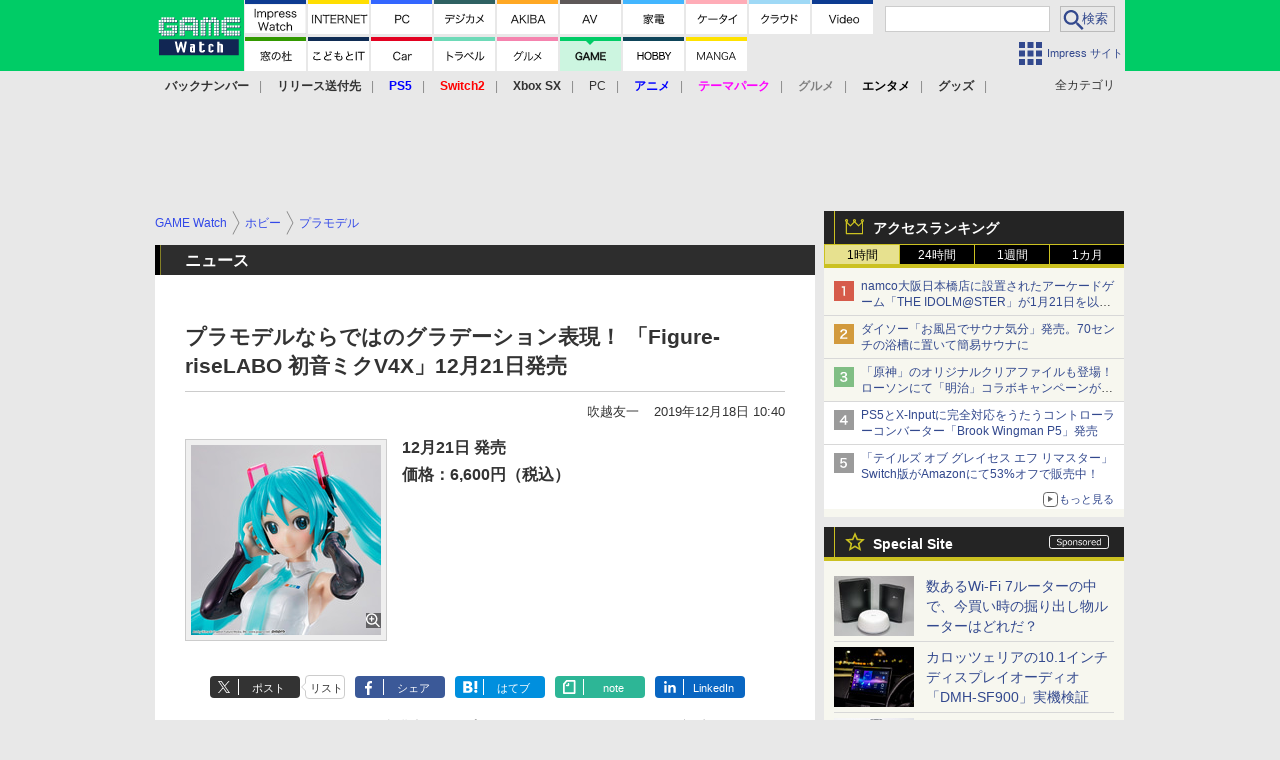

--- FILE ---
content_type: text/html; charset=utf-8
request_url: https://game.watch.impress.co.jp/docs/news/1225128.html
body_size: 37929
content:
<!DOCTYPE HTML> <html lang="ja"><head prefix="og: http://ogp.me/ns#  article: http://ogp.me/ns/article# fb: http://ogp.me/ns/fb#"><link rel="canonical" href="https://game.watch.impress.co.jp/docs/news/1225128.html"><meta charset="UTF-8"><meta name="author" content="株式会社インプレス"><meta name="copyright" content="Copyright &copy; Impress Corporation. All Rights Reserved."><title>プラモデルならではのグラデーション表現！ 「Figure-riseLABO 初音ミクV4X」12月21日発売 - GAME Watch</title><meta name="keywords" content="ホビー,プラモデル"><meta name="creation_date" content="2019-12-18T10:40:32+09:00"><meta property="date" content="2019-12-18T10:40:50+09:00"><meta name="ipw:id" content="1225128"><meta name="ipw:site" content="gmw"><meta name="ipw:year" content="2019"><meta name="ipw:month" content="12"><meta name="ipw:day" content="18"><meta name="ipw:firstpage" content="/docs/news/1225128.html"><meta property="fb:app_id" content="313703452412789" /><meta property="og:type" content="article"><meta property="og:locale" content="ja_JP"><meta property="og:site_name" content="GAME Watch"><meta property="og:url" content="https://game.watch.impress.co.jp/docs/news/1225128.html"><meta property="og:title" content="プラモデルならではのグラデーション表現！ 「Figure-riseLABO 初音ミクV4X」12月21日発売 "><meta property="og:description" content="　BANDAI SPIRITS ホビー事業部は、プラモデル「Figure-riseLABO 初音ミクV4X」を12月21日に発売する。価格は6,600円（税込）。"><meta property="og:image" content="https://game.watch.impress.co.jp/img/gmw/list/1225/128/0.jpg"><meta property="article:published_time" content="2019-12-18T10:40:32+09:00"><meta property="article:modified_time" content="2019-12-18T10:40:50+09:00"><meta property="article:tag" content="ホビー,プラモデル"><meta name="twitter:card" content="summary_large_image"><meta name="twitter:site" content="@game_watch"><meta name="twitter:image:src" content="https://game.watch.impress.co.jp/img/gmw/list/1225/128/0.jpg"><meta name="twitter:url" content="https://game.watch.impress.co.jp/docs/news/1225128.html"><meta name="twitter:title" content="プラモデルならではのグラデーション表現！ 「Figure-riseLABO 初音ミクV4X」12月21日発売 "><meta name="twitter:description" content="　BANDAI SPIRITS ホビー事業部は、プラモデル「Figure-riseLABO 初音ミクV4X」を12月21日に発売する。価格は6,600円（税込）。"><meta name="distributable" content="licensee"><script type="application/ld+json">{"@context":"http://schema.org","@type":"NewsArticle","headline":"プラモデルならではのグラデーション表現！ 「Figure-riseLABO 初音ミクV4X」12月21日発売","image":["https://game.watch.impress.co.jp/img/gmw/list/1225/128/0.jpg"],"datePublished":"2019-12-18T10:40:32+09:00"}</script><script>ipc_article_info={url_struct:{total_page:1,urls:['/docs/news/1225128.html'],page_idx:0,cannonical:'/docs/news/1225128.html'},corner:['news'],category:[['Toy'],['breadcrumb','hobby','plastic_models']],tag:[],marketing_category:[]};</script><meta name="referrer" content="always"><meta name="robots" content="max-image-preview:large"><script>(function(d,c,a){console.log("dataLayer start");d.dataLayer=d.dataLayer||[];d.dataLayer.push({pageId:"",pageCmsSite:"",pageType:"",pageTitle:"",pageCreationDate:"",pageCreationHour:"",pageCreationWeekday:"",pageModifiedDate:"",pageElapsedTime:"",pageElapsedHour:"",pageElapsedDate:"",pageElapsedMonth:"",pageCanonicalUrl:"",pageImage:"",pageCorner:"",pageCategories:"",pageTags:"",pageAdvertise:"",pageBodyLength:"",pageRelated:"",pageExtend1:"",pageDevice:a,ipc_uid:"",clientWidth:"",clientHeight:""});
a=d.dataLayer[0];c.querySelector('meta[property="og:type"]')&&(a.pageType=c.querySelector('meta[property="og:type"]').getAttribute("content"));c.querySelector("title")&&(a.pageTitle=c.querySelector("title").innerText);c.querySelector('meta[name="keywords"]')&&(a.pageTags=c.querySelector('meta[name="keywords"]').getAttribute("content"));c.querySelector('meta[name="ipw:id"]')&&(a.pageId=c.querySelector('meta[name="ipw:id"]').getAttribute("content"));c.querySelector('meta[name="ipw:site"]')&&(a.pageCmsSite=
c.querySelector('meta[name="ipw:site"]').getAttribute("content"));c.querySelector('meta[name="creation_date"]')&&(a.pageCreationDate=c.querySelector('meta[name="creation_date"]').getAttribute("content"));c.querySelector('meta[property="date"]')&&(a.pageModifiedDate=c.querySelector('meta[property="date"]').getAttribute("content"));if(c.querySelector('script[type="application/ld+json"]')){var b=JSON.parse(c.querySelector('script[type="application/ld+json"]').innerText);b.headline&&(a.pageTitle=b.headline);
b.image&&(a.pageImage=b.image);b.datePublished&&(a.pageCreationDate=b.datePublished);b["@type"]&&(a.pageType=b["@type"])}"/"==location.pathname||location.pathname.match(/^\/(m\.|amp\.)?index\.html?/)?a.pageType="top":location.pathname.match(/\/([0-9]{4,5,6,7}|[0-9]{3,4}\/[0-9]{3}\/(m\.|amp\.)?index)\.html/)?a.pageType="article":location.pathname.match(/\/img\/.*\/docs\/.*\.html/)?a.pageType="zoom":location.pathname.match(/index/)&&(a.pageType="list");"website"==a.pageType||"WebSite"==a.pageType?a.pageType=
"top":"NewsArticle"==a.pageType?a.pageType="article":"ImageObject"==a.pageType?a.pageType="zoom":"Periodical"==a.pageType&&(a.pageType="list");if(a.pageCreationDate){var f=new Date(a.pageCreationDate),e=((new Date).getTime()-f.getTime())/1E3;a.pageElapsedTime="1441. >=1d";if(86400>e)for(b=1;1440>=b;b++)if(e<60*b){a.pageElapsedTime=(10>b?"000":100>b?"00":1E3>b?"0":"")+b+". <"+b+"m";break}a.pageElapsedHour="169. >=7d";for(b=1;168>=b;b++)if(e<3600*b){a.pageElapsedHour=(10>b?"00":100>b?"0":"")+b+". <"+
b+"h";break}a.pageElapsedDate="91. >=90d";for(b=1;90>=b;b++)if(e<86400*b){a.pageElapsedDate=(10>b?"0":"")+b+". <"+b+"d";break}a.pageElapsedMonth="61. >=60M";for(b=1;60>=b;b++)if(e<2592E3*b){a.pageElapsedMonth=(10>b?"0":"")+b+". <"+b+"M";break}a.pageCreationHour=(10>f.getHours()?"0":"")+f.getHours();a.pageCreationWeekday=f.getDay()}c.querySelector('meta[property="og:image"]')&&(a.pageImage=c.querySelector('meta[property="og:image"]').getAttribute("content"));c.querySelector('link[rel="canonical"]')&&
(a.pageCanonicalUrl=c.querySelector('link[rel="canonical"]').getAttribute("href"));window.ipc_article_info&&ipc_article_info.corner&&(a.pageCorner=ipc_article_info.corner[0]);if(window.ipc_article_info&&ipc_article_info.category)for(b=0;b<ipc_article_info.category.length;b++)for(0<b&&(a.pageCategories+=","),1==ipc_article_info.category[b].length&&"native-tie-up"==ipc_article_info.category[b][0]&&(a.pageAdvertise="1"),c=0;c<ipc_article_info.category[b].length;c++)0<c&&(a.pageCategories+="-"),a.pageCategories+=
ipc_article_info.category[b][c];if(window.ipc_article_info&&ipc_article_info.tag)for(b=0;b<ipc_article_info.tag.length;b++)a.pageTags&&(a.pageTags+=","),a.pageTags+=ipc_article_info.tag[b];document.cookie&&0<=document.cookie.indexOf("ipc_uid=")&&(0<document.cookie.indexOf(";",document.cookie.indexOf("ipc_uid="))?a.ipc_uid=document.cookie.substring(document.cookie.indexOf("ipc_uid=")+8,document.cookie.indexOf(";",document.cookie.indexOf("ipc_uid="))):a.ipc_uid=document.cookie.substring(document.cookie.indexOf("ipc_uid=")+
8));a.clientWidth=100*Math.floor(window.innerWidth/100);a.clientHeight=100*Math.floor(window.innerHeight/100);console.log("dataLayer = "+JSON.stringify(d.dataLayer))})(window,document,"pc");</script>
<script>(function(i,s,o,g,r,a,m){i['GoogleAnalyticsObject']=r;i[r]=i[r]||function(){  (i[r].q=i[r].q||[]).push(arguments)},i[r].l=1*new Date();a=s.createElement(o),  m=s.getElementsByTagName(o)[0];a.async=1;a.src=g;m.parentNode.insertBefore(a,m)  })(window,document,'script','https://www.google-analytics.com/analytics.js','ga');  ga('set', 'forceSSL', true);  ga('create', 'UA-245639-16', 'auto');  var d2 = [];  var d3 = [];  if (typeof ipc_article_info !== "undefined" && ipc_article_info && ipc_article_info.category && ipc_article_info.category.length >0) {    var c = JSON.parse(JSON.stringify(ipc_article_info.category));    for (var i = 0; i< c.length; i++) { if (c[i] && c[i][0]) { if (c[i][0] == 'breadcrumb') { c[i].shift(); d2.push(c[i].join('|')); } else { d3.push(c[i].join('|')); } } }  }  ga('send', 'pageview' , {'dimension1':'art', 'dimension2':d2.join(','), 'dimension3':d3.join(',')});/*ga('create', 'UA-81004055-1', 'auto', {'name': 'EventTracking'});*/</script><script>(function(w,d,s,l,i){w[l]=w[l]||[];w[l].push({'gtm.start':new Date().getTime(),event:'gtm.js'});var f=d.getElementsByTagName(s)[0],j=d.createElement(s),dl=l!='dataLayer'?'&l='+l:'';j.async=true;j.src='https://www.googletagmanager.com/gtm.js?id='+i+dl;f.parentNode.insertBefore(j,f);})(window,document,'script','dataLayer','GTM-TCLF9PZ');</script><script async src="https://fundingchoicesmessages.google.com/i/pub-5723665484085034?ers=1" nonce="eqwhAOG8vYkIHlHDX7VA4w"></script><script nonce="eqwhAOG8vYkIHlHDX7VA4w">(function() {function signalGooglefcPresent() {if (!window.frames['googlefcPresent']) {if (document.body) {const iframe = document.createElement('iframe'); iframe.style = 'width: 0; height: 0; border: none; z-index: -1000; left: -1000px; top: -1000px;'; iframe.style.display = 'none'; iframe.name = 'googlefcPresent'; document.body.appendChild(iframe);} else {setTimeout(signalGooglefcPresent, 0);}}}signalGooglefcPresent();})();</script><script>
if (!window.ipc) ipc = {};
if (!ipc.loader) ipc.loader = {
  status: 'start',
  props: ['jquery', 'cxense', 'dfp', 'watch', 'ready', 'load'],
  loaded: [],
  queue: {
    jquery: [],
    cxense: [],
    dfp: [],
    watch: [],
    ready: [],
    load: [],
  },
  on: function(queue_name) {
    var l = ipc.loader, i = 0;
    for (i = 0; i < l.props.length; i++) {
      if (queue_name == l.props[i]) break;
      if (queue_name == 'load' && l.props[i] == 'ready') {
        l.on('ready');
      } else {
        l.bind(l.props[i], -1);
      }
    }
    l.status = queue_name;
    if (i < l.props.length) {
      l.props.splice(i, 1);
      l.loaded.push(queue_name);
    }
    var q = l.queue[queue_name];
    while (q.length) {
      var exe = q.shift();
      exe.call();
    }
    q.push = function(exe) {
      exe.call();
    }
  },
  bind: function(queue_name, counter) {
    var d = document, w = window, onready = false, oncxfail = false, l = ipc.loader, p = l.props;
    if (typeof counter == 'undefined') counter = 6000;
    counter--;
    if (l.props.indexOf(queue_name) < 0) {
      if (l.loaded.indexOf(queue_name) >= 0) return true;
      console.log('[FATAL] EVENT:cannot bind ' + queue_name);
      return false;
    }
    switch (queue_name) {
      case 'jquery': onready = (w.$); break;
      case 'cxense': onready = true; break;
      case 'dfp': onready = (w.googletag && googletag.apiReady); break;
      case 'watch': onready = (w.ipc && ipc.watch && ipc.watch.article); break;
      case 'ready': 
        counter = -1;
        if (d.addEventListener) {
          d.addEventListener("DOMContentLoaded", function() {
            l.on(queue_name);
          }, false);
        } else {
          l.queue.jquery.push(function(){
            $(d).ready(function(){
              l.on(queue_name);
            });
          });
        }
        break;
      case 'load': 
        counter = -1;
        if (w.addEventListener) {
          w.addEventListener("load", function() {
            l.on(queue_name);
          }, false);
        } else if (w.attachEvent) {
          w.attachEvent('onload', function() {
            l.on(queue_name);
          });
        } else {
          w.onload = function(){
            l.on(queue_name);
          };
        }
        break;
      default: 
        count = -1;
        break;
    }
    if (oncxfail) {
      l.bind('dfp', -1);
    }
    if (onready) {
      counter = -1;
      l.on(queue_name);
    }
    if (counter > 0) {
      w.setTimeout(function(){ l.bind(queue_name, counter); }, 10);
    } else if (counter == 0) {
      console.log('[FATAL] EVENT:failed to load ' + queue_name);
      for (var i = 0; i < p.length; i++) {
        l.bind(p[i], -1);
        if (queue_name == p[i]) break;
      }
    }
    return true;
  },
  script: function(src, callback) {
    var d = document, s = 'script', e = d.createElement(s), t = d.getElementsByTagName(s)[0];
    e.type = 'text/java' + s;
    e.async = 1;
    e.src = src;
    if (callback) {
      e.onload = e.onreadystatechange = function() {
        if ((!this.readyState || this.readyState === 'loaded' || this.readyState === 'complete')) {
          this.onload = this.onreadystatechange = null;
          callback.call(this);
        }
      };
    }
    t.parentNode.insertBefore(e, t);
  },
  beacon: function(src) {
    navigator && navigator.sendBeacon ? navigator.sendBeacon(src) : (new Image(1,1)).src=src;
  },
  meta: function(key, value) {
    var d = document, head = d.getElementsByTagName('head')[0], meta = d.createElement('meta');
    meta.setAttribute('name', key);
    meta.setAttribute('content', value);
    head.appendChild(meta);
  },
  has_101gglplcad: function() {
    var info = window.ipc_article_info;
    if(!info || !info.category || info.category.length == 0) return null;
    info = info.category;
    for (var i = 0; i < info.length; i++) {
      if (info[i].length <= 0) continue;
      if(info[i][0] == '101gglplcad') {
        return true;
      }
    }
    return false;
  },
  get_breadcrumb: function(sep, leaf_only, breadcrumb_only, max_depth) {
    if (typeof sep == 'undefined') sep = '-';
    if (typeof leaf_only == 'undefined') leaf_only = false;
    if (typeof breadcrumb_only == 'undefined') breadcrumb_only = false;
    if (typeof max_depth == 'undefined') max_depth = 3;
    var info = window.ipc_article_info, rv = [];
    if(!info || !info.category || info.category.length == 0) return rv;
    info = info.category;
    if (sep == 'level') rv = [null, [], [], []];
    for (var i = 0; i < info.length; i++) {
      if (info[i].length <= 0) continue;
      var j = (info[i][0] == 'breadcrumb' ? 1 : 0), v = [];
      if (sep == 'imp_cat') v = {};
      if (!breadcrumb_only || j) {
        for (var k = j; k < info[i].length; k++) {
          if (k > max_depth) break;
          if (sep == 'level') {
            v = info[i][k];
            if (!rv.some(function(comp) {
              return v === comp;
            })) {
              rv[k].push(v);
            }
            v = [];
          } else if (sep == 'imp_cat') {
            v[sep + k] = info[i][k];
          } else {
            v.push(info[i][k]);
          }
        }
      }
      if (sep == 'imp_cat') {
        rv.push(v);
      } else if (v.length > 0) {
        v = (sep ? v.join(sep) : v);
        if (!rv.some(function(comp) {
          return v === comp;
        })) {
          rv.push(v);
        }
      }
    }
    return rv;
  },
  ad: {
    dfp: {
      set_breadcrumb: function(page, site_key, type, device) {
        var g = googletag;
        g.pubads().setTargeting("100device", device);
        g.pubads().setTargeting("101page", page);
        if (typeof(type) == 'undefined') type = 'cat';
        if (ipc.loader.has_101gglplcad()) {
          g.pubads().setTargeting('101gglplcad', 'no');
        }
        var breadcrumbs = ipc.loader.get_breadcrumb('level', false, true, 3);
        if (breadcrumbs.length > 0 && (type == 'cat' || type == 'genre')) {
          for (var k = 1; k <= 3; k++) {
            g.pubads().setTargeting('i' + site_key + type + k, breadcrumbs[k]);
          }
        }
      },
      _init: function(fnc_dfp_head, page, site_key, device, enable_hb, enable_sra) {
        var g = googletag;
        if (typeof enable_hb != 'undefined' && enable_hb) g.pubads().disableInitialLoad();
        fnc_dfp_head();
        if (!!(window.pbFlux) && !!(window.fluxtag)) {
          if (!!(window.pbFlux) && !!(window.pbFlux.prebidBidder) && fluxtag.isFn(window.pbFlux.prebidBidder)) {
            /* Prebidが呼び出せる状態の場合 */
            pbjs.que.push(function () {
              window.pbFlux.prebidBidder();
            });
          } else {
            /* Prebidが呼び出せない場合、すぐにGAMを呼び出す */
            fluxtag.readyBids.prebid = true;
            fluxtag.launchAdServer();
          }
        }
        ipc.loader.ad.dfp.set_breadcrumb(page, site_key, 'cat', device);
        if (enable_sra) g.pubads().enableSingleRequest();
        g.pubads().collapseEmptyDivs(true);
        ipc.loader.ad.dfp.centering('haikei', 'haikei', 1600);
        /* -------20211125 */
        var ipc_uid = 'nouid' + Math.random();
        if (window.td && td.client && td.client.globals && td.client.globals.$global && td.client.globals.$global.td_ssc_id) {
          ipc_uid = td.client.globals.$global.td_ssc_id;
        } else if (document.cookie && document.cookie.indexOf('_td_ssc_id=') >= 0) {
          if (document.cookie.indexOf(';', document.cookie.indexOf('_td_ssc_id=')) > 0) {
            ipc_uid = document.cookie.substring(document.cookie.indexOf('_td_ssc_id=') + '_td_ssc_id='.length, document.cookie.indexOf(';', document.cookie.indexOf('_td_ssc_id=')));
          } else {
            ipc_uid = document.cookie.substring(document.cookie.indexOf('_td_ssc_id=') + '_td_ssc_id='.length);
          }
        } else if (document.cookie && document.cookie.indexOf('ipc_uid=') >= 0) {
          if (document.cookie.indexOf(';', document.cookie.indexOf('ipc_uid=')) > 0) {
            ipc_uid = 'impress' + document.cookie.substring(document.cookie.indexOf('ipc_uid='), document.cookie.indexOf(';', document.cookie.indexOf('ipc_uid=')));
          } else {
            ipc_uid = 'impress' + document.cookie.substring(document.cookie.indexOf('ipc_uid='));
          }
        } else if (document.cookie && document.cookie.indexOf('_gid=') >= 0) {
          if (document.cookie.indexOf(';', document.cookie.indexOf('_gid=')) > 0) {
            ipc_uid = 'impress' + document.cookie.substring(document.cookie.indexOf('_gid='), document.cookie.indexOf(';', document.cookie.indexOf('_gid=')));
          } else {
            ipc_uid = 'impress' + document.cookie.substring(document.cookie.indexOf('_gid='));
          }
        }
        ipc_uid = ipc_uid.replace(/[^0-9a-zA-Z]/g, '');
        /*console.log('ipc_uid = ' + ipc_uid);*/
        if (ipc_uid.indexOf('nouid') !== 0) {
          g.pubads().setPublisherProvidedId(ipc_uid);
        }
        /* --------20211125 */
        g.enableServices();
      },
      init: function(fnc_dfp_head, page, site_key, device, enable_hb, enable_sra) {
        window.googletag = window.googletag || {}; googletag.cmd = googletag.cmd || [];
        window.initialLoadAdSlots = [], window.gateAdSlots = [];
        ipc.loader.script('https://securepubads.g.doubleclick.net/tag/js/gpt.js', function(){
          ipc.loader.bind('dfp', -1);
        });
        googletag.cmd.push(function(){ ipc.loader.ad.dfp._init(fnc_dfp_head, page, site_key, device, enable_hb, enable_sra); });
      },
      display_onready: function(prefix, adslots) {
        ipc.loader.queue.ready.push(function(){
          googletag.cmd.push(function(){
            for (var i = 0; i < adslots.length; i++) {
              googletag.display(prefix + adslots[i]);
            }
          });
        });
      },
      display_btf: function(prefix, adslots) {
        ipc.loader.queue.ready.push(function(){
          googletag.cmd.push(function(){
            if (!window.initialLoadAdSlots || initialLoadAdSlots.length <= 0) return false;
            for (var i = 0; i < initialLoadAdSlots.length; i++) {
              var divid = initialLoadAdSlots[i].getSlotElementId();
              if (divid && (prefix == '' || divid.indexOf(prefix) == 0)) {
                var comp = divid.substring(prefix.length);
                if (adslots.indexOf(comp) >= 0 && document.getElementById(divid)) {
                  googletag.display(divid);
                }
              }
            }
          });
        });
      },
      centering: function(slotid_part, divclass, default_width) {
        googletag.pubads().addEventListener('slotRenderEnded', function(e) {
          if (e && e.slot && e.slot.getSlotElementId() && e.slot.getSlotElementId().indexOf(slotid_part) >= 0 && e.size && e.size[0] && e.size[0] != default_width) {
            var div = document.getElementById(e.slot.getSlotElementId());
            if (div && div.parentNode && div.parentNode.parentNode && (!divclass || div.parentNode.parentNode.className.indexOf(divclass) >= 0)) {
              div.parentNode.parentNode.style.width = e.size[0] + 'px';
              div.parentNode.parentNode.style.marginLeft = (-parseInt(e.size[0], 10)/2) + 'px';
            }
          }
        });
      }
    },
    cxense: {
      set_breadcrumb: function() {},
      set_segment: function() {},
      get_segment: function() {
        return [];
      },
      init: function(site_id, device, page, site_symbol) {
        ipc.loader.bind('cxense', -1);
      },
      init_cc: function() {},
      init_ct: function() {},
      init_sc: function() {},
      init_ex: function(site_symbol) {
        if(!site_symbol) site_symbol = 'watch';
      }
    },
    blade: {
      set_breadcrumb: function() {
        var breadcrumbs = ipc.loader.get_breadcrumb('imp_cat', false, true, 3);
        if (breadcrumbs.length > 0) {
          if (window.microadBlade && microadBlade.EHN) {
            microadBlade.EHN.start({'imp_cat':breadcrumbs});
          }
        }
      },
      init: function() {
        ipc.loader.script('//d-cache.microad.jp/js/td_iw_access.js', function(){
          ipc.loader.ad.blade.set_breadcrumb();
        });
        var i = new Image(1,1);
        i.src = '//aid.send.microad.jp/asr?v=1&code=dY-5ZLLSddc&format=pixel';
      }
    },
    prebid: {
      init: function(adUnits) {
      },
      bids_back: function() {
      }
    },
    tam: {
      /* APS Header Bidding */
      /*
        function calling order without flux
        1. tam.init
         1.2. tam._init
         1.3. cxense.init
         1.5. tam.bids
         1.7. dfp.init
        2. cxense.init_cc ...etc.
        3. dfp.display_btf
        4. blade.init
        5. VWO
      */
      _init: function() {
        /* ----- Begin Step 1 ----- */
        /* Load the APS JavaScript Library */
        !function(a9,a,p,s,t,A,g){if(a[a9])return;function q(c,r){a[a9]._Q.push([c,r])}a[a9]={init:function(){q("i",arguments)},fetchBids:function(){q("f",arguments)},setDisplayBids:function(){},targetingKeys:function(){return[]},_Q:[]};A=p.createElement(s);A.async=!0;A.src=t;g=p.getElementsByTagName(s)[0];g.parentNode.insertBefore(A,g)}("apstag",window,document,"script","//c.amazon-adsystem.com/aax2/apstag.js");
        /* Initialize the Library */
        apstag.init({
         pubID: '3583',
         adServer: 'googletag'
        });
      },
      init: function(cxense_site_id, device, page, site_symbol, fnc_dfp_head, dfp_site_key, enable_sra) {
        var ad = ipc.loader.ad, cxense_site_symbol = site_symbol;
        switch (cxense_site_symbol) {
          case 'caw': cxense_site_symbol = 'car'; break;
          case 'pw': cxense_site_symbol = 'pcw'; break;
        }
        ad.tam._init();
        ad.cxense.init(cxense_site_id, device, page, cxense_site_symbol);
        ad.tam.bids(site_symbol, device);
        ad.dfp.init(fnc_dfp_head, page, dfp_site_key, device, true, enable_sra);
      },
      bids: function(s, d, p) {
        var slots = [];
        if (d == 'pc') {
          if (p == 'top') {
            /* pc top */
            if (',grw,ipw,trw,wf,wvd,hbw,'.indexOf(s) > 0) {
              slots.push({
                slotID:   'gpt-div-ipc-'+s+'-pc-billboard001',
                slotName: '/49282802/ipc-'+s+'/pc/billboard001',
                sizes:    [[728,90],[970,90],[970,250]]
              });
              slots.push({
                slotID:   'gpt-div-ipc-'+s+'-pc-flw-rect001',
                slotName: '/49282802/ipc-'+s+'/pc/flw-rect001',
                sizes:    [[300,250],[300,600]]
              });
              slots.push({
                slotID:   'gpt-div-ipc-'+s+'-pc-mdl-rect001',
                slotName: '/49282802/ipc-'+s+'/pc/mdl-rect001',
                sizes:    [[300,250]]
              });
              slots.push({
                slotID:   'gpt-div-ipc-'+s+'-pc-rect001',
                slotName: '/49282802/ipc-'+s+'/pc/rect001',
                sizes:    [[300,250]]
              });
            }
            if (s == 'hbw') {
              slots.push({
                slotID:   'gpt-div-ipc-'+s+'-pc-rect002',
                slotName: '/49282802/ipc-'+s+'/pc/rect002',
                sizes:    [[300,250]]
              });
            }
            if (',grw,trw,wf,wvd,hbw,'.indexOf(s) > 0) {
              slots.push({
                slotID:   'gpt-div-ipc-'+s+'-pc-sky001',
                slotName: '/49282802/ipc-'+s+'/pc/sky001',
                sizes:    [[300,250]]
              });
            }
            if (',grw,ipw,trw,wf,wvd,'.indexOf(s) > 0) {
              slots.push({
                slotID:   'gpt-div-ipc-'+s+'-pc-2nd-rect001',
                slotName: '/49282802/ipc-'+s+'/pc/2nd-rect001',
                sizes:    [[300,250]]
              });
            }
          } else {
            /* pc art */
            if (',clw,'.indexOf(s) < 0) {
              slots.push({
                slotID:   'gpt-div-ipc-'+s+'-pc-rect-kiji001',
                slotName: '/49282802/ipc-'+s+'/pc/rect-kiji001',
                sizes:    [[300,250],[336,280]]
              });
              slots.push({
                slotID:   'gpt-div-ipc-'+s+'-pc-r-pre001',
                slotName: '/49282802/ipc-'+s+'/pc/r-pre001',
                sizes:    [[300,250],[336,280]]
              });
            }
            if (',gmw,hbw,'.indexOf(s) > 0) {
              slots.push({
                slotID:   'gpt-div-ipc-'+s+'-pc-billboard001',
                slotName: '/49282802/ipc-'+s+'/pc/billboard001',
                sizes:    [[728,90],[970,90],[970,250]]
              });
              slots.push({
                slotID:   'gpt-div-ipc-'+s+'-pc-flw-rect001',
                slotName: '/49282802/ipc-'+s+'/pc/flw-rect001',
                sizes:    [[300,250],[300,600]]
              });
              slots.push({
                slotID:   'gpt-div-ipc-'+s+'-pc-mdl-rect001',
                slotName: '/49282802/ipc-'+s+'/pc/mdl-rect001',
                sizes:    [[300,250]]
              });
              slots.push({
                slotID:   'gpt-div-ipc-'+s+'-pc-rect001',
                slotName: '/49282802/ipc-'+s+'/pc/rect001',
                sizes:    [[300,250]]
              });
              slots.push({
                slotID:   'gpt-div-ipc-'+s+'-pc-rect002',
                slotName: '/49282802/ipc-'+s+'/pc/rect002',
                sizes:    [[300,250]]
              });
              slots.push({
                slotID:   'gpt-div-ipc-'+s+'-pc-sky001',
                slotName: '/49282802/ipc-'+s+'/pc/sky001',
                sizes:    [[300,250]]
              });
              slots.push({
                slotID:   'gpt-div-ipc-'+s+'-pc-rect-kiji002',
                slotName: '/49282802/ipc-'+s+'/pc/rect-kiji002',
                sizes:    [[300,250]]
              });
              slots.push({
                slotID:   'gpt-div-ipc-'+s+'-pc-rect-kiji003',
                slotName: '/49282802/ipc-'+s+'/pc/rect-kiji003',
                sizes:    [[300,250]]
              });
            } else {
              slots.push({
                slotID:   'gpt-div-ipc-'+s+'-pc-billboard-kiji001',
                slotName: '/49282802/ipc-'+s+'/pc/billboard-kiji001',
                sizes:    [[728,90],[970,90],[970,250]]
              });
              slots.push({
                slotID:   'gpt-div-ipc-'+s+'-pc-flw-rect001',
                slotName: '/49282802/ipc-'+s+'/pc/flw-rect001',
                sizes:    [[300,250],[300,600]]
              });
              slots.push({
                slotID:   'gpt-div-ipc-'+s+'-pc-mdl-rect001',
                slotName: '/49282802/ipc-'+s+'/pc/mdl-rect001',
                sizes:    [[300,250]]
              });
              slots.push({
                slotID:   'gpt-div-ipc-'+s+'-pc-2nd-r-rect001',
                slotName: '/49282802/ipc-'+s+'/pc/2nd-r-rect001',
                sizes:    [[300,250]]
              });
              slots.push({
                slotID:   'gpt-div-ipc-'+s+'-pc-r-rect001',
                slotName: '/49282802/ipc-'+s+'/pc/r-rect001',
                sizes:    [[300,250],[300,600]]
              });
            }
            if (',gmw,hbw,ipw,'.indexOf(s) < 0 || s == 'pw') {
              slots.push({
                slotID:   'gpt-div-ipc-'+s+'-pc-r-sky001',
                slotName: '/49282802/ipc-'+s+'/pc/r-sky001',
                sizes:    [[300,250]]
              });
            }
          }
        } else {
          if (p == 'top') {
            /* sp top */
            slots.push({
              slotID:   'gpt-div-ipc-'+s+'-sp-rect001',
              slotName: '/49282802/ipc-'+s+'/sp/rect001',
              sizes:    [[336,280],[320,50],[300,250]]
            });
            slots.push({
              slotID:   'gpt-div-ipc-'+s+'-sp-rect002',
              slotName: '/49282802/ipc-'+s+'/sp/rect002',
              sizes:    [[336,280],[320,50],[300,600],[300,250]]
            });
            slots.push({
              slotID:   'gpt-div-ipc-'+s+'-sp-rect003',
              slotName: '/49282802/ipc-'+s+'/sp/rect003',
              sizes:    [[336,280],[320,50],[300,250]]
            });
            slots.push({
              slotID:   'gpt-div-ipc-'+s+'-sp-rect004',
              slotName: '/49282802/ipc-'+s+'/sp/rect004',
              sizes:    [[336,280],[320,50],[300,250]]
            });
          } else {
            /* sp art */
            slots.push({
              slotID:   'gpt-div-ipc-'+s+'-sp-rect001',
              slotName: '/49282802/ipc-'+s+'/sp/rect001',
              sizes:    [[336,280],[320,50],[300,250]]
            });
            slots.push({
              slotID:   'gpt-div-ipc-'+s+'-sp-rect002',
              slotName: '/49282802/ipc-'+s+'/sp/rect002',
              sizes:    [[336,280],[320,50],[300,600],[300,250]]
            });
            slots.push({
              slotID:   'gpt-div-ipc-'+s+'-sp-rect-kiji001',
              slotName: '/49282802/ipc-'+s+'/sp/rect-kiji001',
              sizes:    [[336,280],[320,50],[300,250]]
            });
            slots.push({
              slotID:   'gpt-div-ipc-'+s+'-sp-overlay001',
              slotName: '/49282802/ipc-'+s+'/sp/overlay001',
              sizes:    [[320,50],[320,100]]
            });
            if (',gmw,hbw,'.indexOf(s) > 0) {
              slots.push({
                slotID:   'gpt-div-ipc-'+s+'-sp-rect-kiji002',
                slotName: '/49282802/ipc-'+s+'/sp/rect-kiji002',
                sizes:    [[336,280],[320,50],[300,250]]
              });
              slots.push({
                slotID:   'gpt-div-ipc-'+s+'-sp-rect-kiji003',
                slotName: '/49282802/ipc-'+s+'/sp/rect-kiji003',
                sizes:    [[336,280],[320,50],[300,250]]
              });
              slots.push({
                slotID:   'gpt-div-ipc-'+s+'-sp-video001',
                slotName: '/49282802/ipc-'+s+'/sp/video001',
                sizes:    [[320,50]]
              });
            }
          }
        }
        /* ----- Begin Step 2 ----- */
        apstag.fetchBids({
          slots: slots,
          timeout: 1e3
        }, function(bids) {
          /* ----- Begin Step 3 ----- */
          /* set apstag targeting on googletag, then trigger the first DFP request in googletag's disableInitialLoad integration */
          if (window.fluxtag) {
            googletag.cmd.push(function () {
              /* TAM(UAM)を呼び出す */
              fluxtag.readyBids.amazon = true;
              fluxtag.launchAdServer();
            });
          } else {
            googletag.cmd.push(function(){
              apstag.setDisplayBids();
              /*googletag.pubads().refresh();*/
	      googletag.pubads().refresh(googletag.pubads().getSlots().filter(s => s.getTargetingKeys().indexOf('browsiId') === -1));
            });
          }
          /* ----- End Step 3 ----- */
        });
        /* ----- End Step 2 ----- */
      }
    },
    flux: {
      /* FLUX Prebid */
      /*
        function calling order
        0. async script loading https://flux-cdn.com/client/impress/media.min.js
        1. flux.init
         1.1 flux._init
         1.2. tam._init
         1.3. cxense.init
         1.4. flux.define_callback
         1.5. tam.bids
         1.6. flux.set_fail_safe
         1.7. dfp.init
        2. cxense.init_cc ...etc.
        3. dfp.display_btf
        4. blade.init
        5. VWO
      */
      _init: function() {
        window.pbjs = window.pbjs || {};
        pbjs.que = pbjs.que || [];
        window.pbFlux = window.pbFlux || {};
        pbFlux.bidderTimeout = 2e3;
      },
      init: function(with_tam, cxense_site_id, device, page, site_symbol, fnc_dfp_head, dfp_site_key, enable_sra) {
        var ad = ipc.loader.ad, cxense_site_symbol = site_symbol;
        switch (cxense_site_symbol) {
          case 'caw': cxense_site_symbol = 'car'; break;
          case 'pw': cxense_site_symbol = 'pcw'; break;
        }
        ad.flux._init();
        if (with_tam) ad.tam._init();
        ad.cxense.init(cxense_site_id, device, page, cxense_site_symbol);
        ad.flux.define_callback();
        if (with_tam) ad.tam.bids(site_symbol, device, page);
        ad.flux.set_fail_safe();
        ad.dfp.init(fnc_dfp_head, page, dfp_site_key, device, true, enable_sra);
      },
      define_callback: function() {
        /* Define callback function */
        window.fluxtag = {
          readyBids: {
            prebid: false,
            amazon: !(window.apstag),
            google: false
          },
          failSafeTimeout: (!!window.pbFlux && !!window.pbFlux.bidderTimeout) ? window.pbFlux.bidderTimeout + 1e3 : 3e3,
          isFn: function isFn(object) {
            var _t = 'Function';
            var toString = Object.prototype.toString;
            return toString.call(object) === '[object ' + _t + ']';
          },
          launchAdServer: function() {
            if (!fluxtag.readyBids.prebid || !fluxtag.readyBids.amazon) {
              return;
            }
            fluxtag.requestAdServer();
          },
          requestAdServer: function() {
            if (!fluxtag.readyBids.google) {
              fluxtag.readyBids.google = true;
              googletag.cmd.push(function () {
                if (!!(pbjs.setTargetingForGPTAsync) && fluxtag.isFn(pbjs.setTargetingForGPTAsync)) {
                  pbjs.que.push(function () {
                    pbjs.setTargetingForGPTAsync();
                  });
                }
                if (window.apstag) { /* TAM未実装ページ対応 */
                  apstag.setDisplayBids();
                }
                googletag.pubads().refresh();
              });
            }
          }
        };
        /* /Define callback function */
      },
      set_fail_safe: function() {
        setTimeout(function () {
          fluxtag.requestAdServer();
        }, fluxtag.failSafeTimeout);
      }
    },
    anchor: {
      show: function(require_refresh) {
        console.log('show anchorSlot');
        googletag.cmd.push(function(){
          googletag.display(window.anchorSlot);
          if (require_refresh) googletag.pubads().refresh([window.anchorSlot]);
        });
      },
      init: function() {
        let exist_haikei = false, is_pr = false;
        if (window.initialLoadAdSlots && window.initialLoadAdSlots.length) {
          for (var i = 0; i < initialLoadAdSlots.length; i++) {
            if (initialLoadAdSlots[i].getSlotElementId().indexOf('haikeijack') >= 0) {
              exist_haikei = true;
              break;
            }
          }
        }
        if (window.ipc_article_info && ipc_article_info.category) {
          for (var i = 0; i < ipc_article_info.category.length; i++) {
            if (ipc_article_info.category[i] && ipc_article_info.category[i].length && ipc_article_info.category[i][0] == 'native-tie-up') {
              is_pr = true;
            }
          }
        }
        if (!is_pr && exist_haikei) {
          googletag.pubads().addEventListener('slotRenderEnded', function(e) {
            if (e.slot.getSlotElementId().indexOf('-haikeijack') >= 0) {
              if(e.isEmpty) {
                console.log('choose anchor');
                ipc.loader.ad.anchor.show(1);
              } else {
                console.log('choose haikei');
              }
            }
          });
        } else if (!is_pr && !exist_haikei) {
          console.log('choose anchor(2)');
          ipc.loader.ad.anchor.show(0);
        }
      }
    }
  }
};
(function(p){
  for (var i = 0; i < p.length; i++) {
    ipc.loader.bind(p[i]);
  }
})(ipc.loader.props);
</script>
<script>
(function(w){
 w.ipc = w.ipc || {};
 ipc.hold_image = function() {
  var _hold = function(img, colsize) {
   var w = img.style.width, h = img.style.height, aspect_ratio = 1, imgs = null;
   if (!colsize) colsize = 1;
   if (!w || !h || !w.indexOf('px') || !h.indexOf('px')) {
    w = img.parentNode.parentNode.style.width;
    h = img.parentNode.parentNode.style.height;
   }
   if (!w || !h || !w.indexOf('px') || !h.indexOf('px')) {
    w = img.parentNode.parentNode.parentNode.style.width;
    h = img.parentNode.parentNode.parentNode.style.height;
   }
   if (w && h && w.indexOf('px') && h.indexOf('px')) {
    w = parseInt(w.substring(0, w.indexOf('px')), 10);
    h = parseInt(h.substring(0, h.indexOf('px')), 10);
    aspect_ratio = (w ? h / w : 1);
    w = img.parentNode.parentNode.clientWidth / colsize;
    console.log('width = ' + w);
    h = w * aspect_ratio;
    img.style.minWidth = w + 'px';
    img.style.minHeight = h + 'px';
    img.setAttribute('data-fixed-height', h);
   }
  };
  imgs = document.querySelectorAll('div.image-wrap .row > .column:only-child img:not([data-fixed-height])');
  if (imgs && imgs.length) _hold(imgs[0]);
 };
})(window);

function cx_getOptOutStatus(key){
   return true;
}
</script>
<script>ipc.loader.queue.jquery.push(function(){  ipc.loader.script('https://beacon.watch.impress.co.jp/count.js?v=202402280');});</script><script>ipc.loader.queue.jquery.push(function(){  ipc.loader.script('/js/gmw/p02/ipc.watch.js?v=202402280');});ipc.loader.queue.watch.push(function(){  ipc.watch.totop.init();  ipc.watch.scroll();  ipc.watch.anker();});ipc.loader.queue.ready.push(function(){  ipc.loader.queue.jquery.push(function(){    $('.main-contents img[ajax]').each(function(){      $(this).attr('src', $(this).attr('ajax'));      $(this).removeAttr('ajax');    });  });});</script><script src="https://ajax.googleapis.com/ajax/libs/jquery/2.2.4/jquery.min.js" async></script><link rel='stylesheet' href='/css/gmw/p02/article.css?v=2025082201' type='text/css'><script>window.grumi = {  			cfg: {		     		advs: {				'73612282': true,				'4723006721': true,				'4693239831': true,				'4696899522': true,				'4719544775': true,				'4719232311': true,				'4693770225': true,				'4704798158': true,				'4487036810': true,				'4757304394': true,				'73661362': true,				'4945929806': true,				'91406122': true,				'109470322': true,				'5290088345': true,				'5316270393': true,				'5359049171': true,				'82308802': true,				'5830696213': true				},			},key: '8de4cde0-9232-4267-9d6d-246d2ed45e91'};</script><script src="//rumcdn.geoedge.be/8de4cde0-9232-4267-9d6d-246d2ed45e91/grumi-ip.js" async></script><!-- FLUX / TAM / Cxense / DFP init --> <script async="async" src="https://flux-cdn.com/client/impress/game-watch.min.js"></script> <script> ipc.loader.ad.flux.init(true, '1142973279629786113', 'pc', 'art', 'gmw', function(){ initialLoadAdSlots.push(googletag.defineSlot('/49282802/ipc-gmw/pc/billboard001',[[1,1],[728,90],[728,180],[970,90],[970,250],[980,250]],'gpt-div-ipc-gmw-pc-billboard001').addService(googletag.pubads()));initialLoadAdSlots.push(googletag.defineSlot('/49282802/ipc-gmw/pc/r-pre001',[[300,250],[300,300],[336,280],[468,150],[468,300],[600,300]],'gpt-div-ipc-gmw-pc-r-pre001').addService(googletag.pubads()));initialLoadAdSlots.push(googletag.defineSlot('/49282802/ipc-gmw/pc/rect001',[[300,100],[300,150],[300,250],[300,300],[300,600],[300,800],[300,900]],'gpt-div-ipc-gmw-pc-rect001').addService(googletag.pubads()));initialLoadAdSlots.push(googletag.defineSlot('/49282802/ipc-gmw/pc/rect002',[[300,100],[300,150],[300,250],[300,300],[300,600]],'gpt-div-ipc-gmw-pc-rect002').addService(googletag.pubads()));initialLoadAdSlots.push(googletag.defineSlot('/49282802/ipc-gmw/pc/sky001',[[300,250],[300,300],[300,600],[300,800]],'gpt-div-ipc-gmw-pc-sky001').addService(googletag.pubads()));initialLoadAdSlots.push(googletag.defineSlot('/49282802/ipc-gmw/pc/mdl-rect001',[[300,250],[300,300]],'gpt-div-ipc-gmw-pc-mdl-rect001').addService(googletag.pubads()));initialLoadAdSlots.push(googletag.defineSlot('/49282802/ipc-gmw/pc/flw-rect001',[[300,250],[300,300],[300,600]],'gpt-div-ipc-gmw-pc-flw-rect001').addService(googletag.pubads()));initialLoadAdSlots.push(googletag.defineSlot('/49282802/ipc-gmw/pc/rect-kiji001',[[300,250],[336,280]],'gpt-div-ipc-gmw-pc-rect-kiji001').addService(googletag.pubads()));initialLoadAdSlots.push(googletag.defineSlot('/49282802/ipc-gmw/pc/rect-kiji002',[[300,250]],'gpt-div-ipc-gmw-pc-rect-kiji002').addService(googletag.pubads()));initialLoadAdSlots.push(googletag.defineSlot('/49282802/ipc-gmw/pc/rect-kiji003',[[300,250]],'gpt-div-ipc-gmw-pc-rect-kiji003').addService(googletag.pubads()));initialLoadAdSlots.push(googletag.defineSlot('/49282802/ipc-gmw/pc/inread001',[[1,1],[640,360]],'gpt-div-ipc-gmw-pc-inread001').addService(googletag.pubads()));initialLoadAdSlots.push(googletag.defineSlot('/49282802/ipc-gmw/pc/u-kiji001',[[300,250],[300,300],[336,280],[468,150],[600,300]],'gpt-div-ipc-gmw-pc-u-kiji001').addService(googletag.pubads())); console.log('define anchor'); window.anchorSlot = googletag.defineOutOfPageSlot('/49282802/ipc-gmw/pc/overlay001', googletag.enums.OutOfPageFormat.BOTTOM_ANCHOR).addService(googletag.pubads()); }, '105', false); </script> <!-- /FLUX / TAM / Cxense / DFP init --> <!-- Cxense2 --> <script> ipc.loader.ad.cxense.init_cc(); </script> <script> ipc.loader.ad.cxense.init_ct(); </script> <script> ipc.loader.ad.cxense.init_sc(); </script> <script> ipc.loader.ad.cxense.init_ex('gmw'); </script> <!-- /Cxense2 --> <!-- DFP anchor --> <script>googletag.cmd.push(function(){ ipc.loader.ad.anchor.init(); });</script> <!-- /DFP anchor --> <!-- DFP2 --> <script> ipc.loader.ad.dfp.display_btf('gpt-div-ipc-gmw-pc-', ['native001','hyb003','hyb004','hyb005','hyb006','r-pre001','hyb-kiji001','u-kiji001','over-ft001','over-ft002','2nd-r-rect001','2nd-rect001','mdl-rect001','flw-rect001']); </script> <!-- /DFP2 --> <!-- BLADE --> <script> ipc.loader.ad.blade.init(); </script> <!-- /BLADE --> <!-- Start VWO Async SmartCode --> <script type='text/javascript' id='vwoCode'> window._vwo_code=window._vwo_code || (function() { var account_id=331885, version=1.4, settings_tolerance=2000, library_tolerance=2500, use_existing_jquery=false, is_spa=1, hide_element='body', /* DO NOT EDIT BELOW THIS LINE */ f=false,d=document,vwoCodeEl=document.querySelector('#vwoCode'),code={use_existing_jquery:function(){return use_existing_jquery},library_tolerance:function(){return library_tolerance},finish:function(){if(!f){f=true;var e=d.getElementById('_vis_opt_path_hides');if(e)e.parentNode.removeChild(e)}},finished:function(){return f},load:function(e){var t=d.createElement('script');t.fetchPriority='high';t.src=e;t.type='text/javascript';t.innerText;t.onerror=function(){_vwo_code.finish()};d.getElementsByTagName('head')[0].appendChild(t)},getVersion:function(){return version},getMatchedCookies:function(e){var t=[];if(document.cookie){t=decodeURIComponent(document.cookie).match(e)||[]}return t},getCombinationCookie:function(){var e=code.getMatchedCookies(/(vis_opt_exp_\d*._combi=[\d,]+)/g);var i=[];e.forEach(function(e){var t=e.match(/([\d,]+)/g);i.push(t.join('-'))});return i.join('|')},init:function(){window.settings_timer=setTimeout(function(){_vwo_code.finish()},settings_tolerance);var e=d.createElement('style'),t=hide_element?hide_element+'{opacity:0 !important;filter:alpha(opacity=0) !important;background:none !important;}':'',i=d.getElementsByTagName('head')[0];e.setAttribute('id','_vis_opt_path_hides');vwoCodeEl&&e.setAttribute('nonce',vwoCodeEl.nonce);e.setAttribute('type','text/css');if(e.styleSheet)e.styleSheet.cssText=t;else e.appendChild(d.createTextNode(t));i.appendChild(e);var n=this.getCombinationCookie();this.load('https://dev.visualwebsiteoptimizer.com/j.php?a='+account_id+'&u='+encodeURIComponent(d.URL)+'&f='+ +is_spa+'&vn='+version+(n?'&c='+n:''));return settings_timer}};window._vwo_settings_timer = code.init();return code;}()); </script> <!-- End VWO Async SmartCode --> <script type="text/javascript"> var _sf_async_config = _sf_async_config || {}; /** CONFIGURATION START **/ _sf_async_config.uid = 65787; _sf_async_config.domain = 'game.watch.impress.co.jp'; _sf_async_config.flickerControl = false; _sf_async_config.useCanonical = true; _sf_async_config.useCanonicalDomain = true; /** CONFIGURATION END **/ </script> <script async src="//static.chartbeat.com/js/chartbeat_mab.js"></script> <script type="text/javascript"> window._taboola = window._taboola || []; _taboola.push({article:'auto'}); !function (e, f, u, i) { if (!document.getElementById(i)){ e.async = 1; e.src = u; e.id = i; f.parentNode.insertBefore(e, f); } }(document.createElement('script'), document.getElementsByTagName('script')[0], '//cdn.taboola.com/libtrc/impress-gamewatch/loader.js', 'tb_loader_script'); if(window.performance && typeof window.performance.mark == 'function') {window.performance.mark('tbl_ic');} </script></head><body id="article" class="news Toy breadcrumb hobby plastic_models"><script>var _load_facebook_sdk = function() {(function(d,s,id){  if ($('body#article').length<= 0) return;  var js, fjs = d.getElementsByTagName(s)[0];  if (d.getElementById(id)) return;  js = d.createElement(s); js.id = id;  js.src = "https://connect.facebook.net/ja_JP/sdk.js#xfbml=1&version=v2.9";  fjs.parentNode.insertBefore(js, fjs);}(document, 'script', 'facebook-jssdk'));};if (window.ipc && ipc.loader) {  ipc.loader.queue.load.push(_load_facebook_sdk);} else if (window.jQuery) {  _load_facebook_sdk();}</script><aside class="ad top"></aside><header><section><noscript><iframe src="https://www.googletagmanager.com/ns.html?id=GTM-TCLF9PZ"height="0" width="0" style="display:none;visibility:hidden"></iframe></noscript><script>(function(w,d,j){var t='microAdUniverseTracker';w[t]=w[t]||{};w[t].track=w[t].track||function(){    (w[t].queue=w[t].queue||[]).push(arguments)};var s=d.createElement('script');s.async=true;s.src=j;    var fs=d.getElementsByTagName('script')[0];fs.parentNode.insertBefore(s,fs)})    (window,document,'https://cdn.microad.jp/js/track.js');    microAdUniverseTracker.track({    "service_id": 14197});</script><style>header, #site-logo { background-color: #0c6; } #global-list ul.inline li.gmw .icon-wrapper img {  position: absolute;  top: -30px;  left: 0; }</style><style>header { height: 71px; padding-bottom: 28px; } body #global-nav {  background-color: #e8e8e8;  position: relative;  left: 0;  width: 970px;  margin: 0 auto;  z-index: 100;  height: 71px; } body #global-nav >div { position: fixed; height: 74px; } #global-nav>div>h1 { display: inline-block; } #global-list { line-height: 0; } #global-nav .inline { display: inline-block; } #global-nav ul.row1 { width: 630px; } #global-nav div.row1 { background-color: #e8e8e8; vertical-align: top; width: 251px; } #global-nav .gnav-search { height: 36px; width: 240px; padding: 6px 10px 0 0; margin: 0 0 0 auto; } #global-nav .gnav-search input.query {  line-height: 20px;  padding: 0 2px;  margin: 0;  width: 165px;  height: 26px;  background: #fff url(https://www.google.com/cse/intl/ja/images/google_custom_search_watermark.gif) no-repeat center left;  font-size: 12px;  border: 1px solid #ccc; } #global-nav .gnav-search input.btn {  background: url(/img/watch/parts/icon/search.svg) top 3px left -7px no-repeat;  text-indent: 15px;  color: #33498e;  border: 1px solid #bbb;  height: 26px;  float: right;  cursor: pointer; } #global-nav ul.row2 { max-width: 757px; display: inline-block; } #global-nav diev.row2 { background-color: #e8e8e8; } #global-nav #impress-site-button { height: 33px; padding: 6px 2px 4px; text-align: right; cursor: pointer; } #global-nav #impress-site-button div.image { height: 23px; margin: 0; } #global-nav #impress-site-button div.text { color: #33498e; height: 23px; line-height: 23px; text-align: left; vertical-align: top; margin-left: 5px; font-size: 11px; }  body #category-nav { position: relative; top: 0; height: 30px; } body.gnav-hide #category-nav { position: relative; }  #impress-site-bg {  background: rgba(0,0,0,0.8);  height: 100%;  width: 100%;  position: fixed;  top: 0;  left: 0; } #impress-site-list {  margin: 0 0 0 -89px;  height: 690px;  max-height: calc(100vh - 72px);  overflow-y: auto;  background-color: #e8e8e8; } #btn-watch { width: 960px; } #impress-site-section {  margin: 0 25px; }  .query.hastext { background: #fff !important; } #page-wrap { padding-top: 30px; } aside.ad.billboard { padding-top: 0; } aside.ad.billboard>div>div { padding-top: 4px; } .ad.haikei { top: 0; } header:before { display: block; content: ' '; width: 100vw; position: fixed; top: 0; left: 0; right: 0; height: 71px; } body #global-nav { background-color: transparent; }/* impress site */#global-nav #impress-site-list ul>li>a { display: block; width: 62px; height: auto; margin: 0 auto; padding: 0; line-height: 16px; background-color: inherit; vertical-align: top; text-align: center;}/* *//* --- LOGO TILE --- */ul.site-icons {  padding: 20px 0;  display:inline-block;  width:100%;}ul.site-icons.watch {  border-bottom: #fff 3px solid;}ul.site-icons >li {  float: left;  height: 100px;  font-size: 12px;  line-height: 16px;  margin:10px;  overflow: hidden;}ul.site-icons a  {  display: block;  width: 62px;  margin: 0 auto;  color:#333;}ul.site-icons a >span {  display: block;  width: 62px;  height: 62px;  margin: 0 auto 5px;  border-radius: 4px;}ul.site-icons >li.headline >a >span {  background: url('/img/watch/parts/logo/headline.svg') 0 0 no-repeat;  background-size: 62px 62px;}ul.site-icons >li.clw >a >span {  background: url('/img/watch/parts/logo/clw.svg') 0 0 no-repeat;  background-size: 62px 62px;}ul.site-icons >li.pcw >a >span {  background: url('/img/watch/parts/logo/pcw.svg') 0 0 no-repeat;  background-size: 62px 62px;}ul.site-icons >li.dcw >a >span {  background: url('/img/watch/parts/logo/dcw.svg') 0 0 no-repeat;  background-size: 62px 62px;}ul.site-icons >li.ah >a >span {  background: url('/img/watch/parts/logo/ah.svg') 0 0 no-repeat;  background-size: 62px 62px;}ul.site-icons >li.avw >a >span {  background: url('/img/watch/parts/logo/avw.svg') 0 0 no-repeat;  background-size: 62px 62px;}ul.site-icons >li.gmw >a >span {  background: url('/img/watch/parts/logo/gmw.svg') 0 0 no-repeat;  background-size: 62px 62px;}ul.site-icons >li.ktw >a >span {  background: url('/img/watch/parts/logo/ktw.svg') 0 0 no-repeat;  background-size: 62px 62px;}ul.site-icons >li.iw >a >span {  background: url('/img/watch/parts/logo/iw.svg') 0 0 no-repeat;  background-size: 62px 62px;}ul.site-icons >li.wf >a >span {  background: url('/img/watch/parts/logo/wf.svg') 0 0 no-repeat;  background-size: 62px 62px;}ul.site-icons >li.kdw >a >span {  background: url('/img/watch/parts/logo/kdw.svg') 0 0 no-repeat;  background-size: 62px 62px;  border: 1px solid rgba(100,100,100, 0.3);}ul.site-icons >li.car >a >span {  background: url('/img/watch/parts/logo/car.svg') 0 0 no-repeat;  background-size: 62px 62px;}ul.site-icons >li.trw >a >span {  background: url('/img/watch/parts/logo/trw.svg') 0 0 no-repeat;  background-size: 62px 62px;}ul.site-icons >li.ctw >a >span {  background: url('/img/watch/parts/logo/ctw.svg') 0 0 no-repeat;  background-size: 62px 62px;}ul.site-icons >li.video >a >span {  background: url('/img/watch/parts/logo/video.svg') 0 0 no-repeat;  background-size: 62px 62px;}ul.site-icons >li.ntp >a >span {  background: url('/img/watch/parts/logo/ntp.svg') 0 0 no-repeat;  background-size: 62px 62px;  background-color: #fff;  border: 1px solid rgba(100,100,100, 0.3);}ul.site-icons >li.sng >a >span {  background: url('/img/watch/parts/logo/sng.svg') 0 0 no-repeat;  background-size: 62px 62px;  background-color: #fff;  border: 1px solid rgba(100,100,100, 0.3);}ul.site-icons >li.dkr >a >span {  background: url('/img/watch/parts/logo/dkr.svg') 0 0 no-repeat;  background-size: 62px 62px;  background-color: #f7f7ef;  border: 1px solid rgba(100,100,100, 0.3);}ul.site-icons >li.grf >a >span {  background: url('/img/watch/parts/logo/grf.svg') 0 0 no-repeat;  background-size: 62px 62px;}ul.site-icons >li.qfr >a >span {  background: url('/img/watch/parts/logo/qfr.svg') 0 0 no-repeat;  background-size: 62px 62px;}ul.site-icons >li.pth >a >span {  background: url('/img/watch/parts/logo/pth.svg') 0 0 no-repeat;  background-size: 62px 62px;}ul.site-icons >li.ipw >a >span {  background: url('/img/watch/parts/logo/ipw.new.svg') 0 0 no-repeat;  background-size: 62px 62px;}ul.site-icons >li.hbw >a >span {  background: url('/img/watch/parts/logo/hbw.svg') 0 0 no-repeat;  background-size: 62px 62px;}ul.site-icons >li.grw >a >span {  background: url('/img/watch/parts/logo/grw.svg') 0 0 no-repeat;  background-size: 62px 62px;}ul.site-icons >li.kit >a >span {  background: url('/img/watch/parts/logo/kit.svg') 0 0 no-repeat;  background-size: 62px 62px;}ul.site-icons >li.mgw >a >span {  background: url('/img/watch/parts/logo/mgw.svg') 0 0 no-repeat;  background-size: 62px 62px;}</style><style type="text/css" media="print">body #global-nav >div { position: absolute; }</style><div id="impress-site-bg" style="display:none;"></div><nav id="global-nav"><div><div id="site-logo" class="logo" onclick="location.href=('/');"></div><div id="global-list" class="list"><ul class="inline row1"><li class="headline"><a href="//www.watch.impress.co.jp/" data-ipc-count="gnav"><div class="icon-wrapper"><img src="/img/watch/parts/g-nav/ipw.svg" alt="Impress Watch"></div></a></li><li class="iw"><a href="//internet.watch.impress.co.jp/" data-ipc-count="gnav"><div class="icon-wrapper"><img src="/img/watch/parts/g-nav/iw.20161117.svg" alt="INTERNET Watch"></div></a></li><li class="pcw"><a href="//pc.watch.impress.co.jp/" data-ipc-count="gnav"><div class="icon-wrapper"><img src="/img/watch/parts/g-nav/pcw.20161117.svg" alt="PC Watch"></div></a></li><li class="dcw"><a href="//dc.watch.impress.co.jp/" data-ipc-count="gnav"><div class="icon-wrapper"><img src="/img/watch/parts/g-nav/dcw.20161117.svg" alt="デジカメ Watch"></div></a></li><li class="ah"><a href="//akiba-pc.watch.impress.co.jp/" data-ipc-count="gnav"><div class="icon-wrapper"><img src="/img/watch/parts/g-nav/ah.20161117.svg" alt="AKIBA PC Hotline!"></div></a></li><li class="avw"><a href="//av.watch.impress.co.jp/" data-ipc-count="gnav"><div class="icon-wrapper"><img src="/img/watch/parts/g-nav/avw.20161117.svg" alt="AV Watch"></div></a></li><li class="kdw"><a href="//kaden.watch.impress.co.jp/" data-ipc-count="gnav"><div class="icon-wrapper"><img src="/img/watch/parts/g-nav/kdw.20161117.svg" alt="家電 Watch"></div></a></li><li class="ktw"><a href="//k-tai.watch.impress.co.jp/" data-ipc-count="gnav"><div class="icon-wrapper"><img src="/img/watch/parts/g-nav/ktw.20161117.svg" alt="ケータイ Watch"></div></a></li><li class="clw"><a href="//cloud.watch.impress.co.jp/" data-ipc-count="gnav"><div class="icon-wrapper"><img src="/img/watch/parts/g-nav/clw.20161117.svg" alt="クラウド Watch"></div></a></li><li class="video"><a href="//video.watch.impress.co.jp/" data-ipc-count="gnav"><div class="icon-wrapper"><img src="/img/watch/parts/g-nav/video.20161117.svg" alt="Watch Video"></div></a></li></ul><div class="inline row1 float right"><div class="gnav-search"><form method="get" action="/extra/gmw/search/" accept-charset="utf-8" target="_parent"><input class="query" name="q" type="text" onkeyup="this.className = (this.value == '' ? 'query' : 'query hastext');"><input class="btn float right" type="submit" value="検索"><div class="clear"></div></form></div></div><ul class="inline row2"><li class="wf"><a href="//forest.watch.impress.co.jp/" data-ipc-count="gnav"><div class="icon-wrapper"><img src="/img/watch/parts/g-nav/wf.20161117.svg" alt="窓の杜"></div></a></li><li class="kit"><a href="//edu.watch.impress.co.jp/" data-ipc-count="gnav"><div class="icon-wrapper"><img src="/img/watch/parts/g-nav/kodomo_it.20170419.svg" alt="こどもとIT"></div></a></li><li class="car"><a href="//car.watch.impress.co.jp/" data-ipc-count="gnav"><div class="icon-wrapper"><img src="/img/watch/parts/g-nav/car.20161117.svg" alt="Car Watch"></div></a></li><li class="trw"><a href="//travel.watch.impress.co.jp/" data-ipc-count="gnav"><div class="icon-wrapper"><img src="/img/watch/parts/g-nav/trw.20161117.svg" alt="トラベル Watch"></div></a></li><li class="grw"><a href="//gourmet.watch.impress.co.jp/" data-ipc-count="gnav"><div class="icon-wrapper"><img src="/img/watch/parts/g-nav/grw.20210309.svg" alt="グルメ Watch"></div></a></li><li class="gmw"><a href="//game.watch.impress.co.jp/" data-ipc-count="gnav"><div class="icon-wrapper"><img src="/img/watch/parts/g-nav/gmw.20161117.svg" alt="GAME Watch"></div></a></li><li class="hbw"><a href="//hobby.watch.impress.co.jp/" data-ipc-count="gnav"><div class="icon-wrapper"><img src="/img/watch/parts/g-nav/hbw.svg" alt="HOBBY Watch"></div></a></li><li class="mgw"><a href="//manga.watch.impress.co.jp/" data-ipc-count="gnav"><div class="icon-wrapper"><img src="/img/watch/parts/g-nav/mgw.svg" alt="MANGA Watch"></div></a></li></ul><div class="inline row2 float right"><div id="impress-site-button"><div class="inline image"><svg class="open" width="23px" height="23px" viewBox="0 0 19 19" version="1.1" xmlns="http://www.w3.org/2000/svg"><g fill="#33498e" transform="translate(-255.000000, -13.000000),translate(-47.000000, 0.000000),translate(257.000000, 0.000000)"><path d="M45,18 L50,18 L50,13 L45,13 L45,18 Z M52,32 L57,32 L57,27 L52,27 L52,32 Z M45,32 L50,32 L50,27 L45,27 L45,32 Z M45,25 L50,25 L50,20 L45,20 L45,25 Z M52,25 L57,25 L57,20 L52,20 L52,25 Z M59,18 L64,18 L64,13 L59,13 L59,18 Z M52,18 L57,18 L57,13 L52,13 L52,18 Z M59,25 L64,25 L64,20 L59,20 L59,25 Z M59,32 L64,32 L64,27 L59,27 L59,32 Z"></path></g></svg><svg class="close" width="23px" height="23px" viewBox="0 0 16 16" version="1.1" xmlns="http://www.w3.org/2000/svg" style="display: none;"><g><path fill="#33498e" d="M8 9.414l4.95 4.95 1.414-1.414L9.414 8l4.95-4.95-1.414-1.414L8 6.586l-4.95-4.95L1.636 3.05 6.586 8l-4.95 4.95 1.414 1.414L8 9.414z"></path></g></svg></div><div class="inline text">Impress サイト</div></div></div><div class="clear"></div><div id="impress-site-list" style="display: none;"><section><ul><li id="btn-watch" class="nav__item impress-sites open"><section id="impress-site-section"><ul class="site-icons watch gmw"><li class="ipw"><a href="//www.watch.impress.co.jp" data-ipc-count="ipcsite"><span></span>Impress Watch</a></li><li class="iw"><a href="//internet.watch.impress.co.jp" data-ipc-count="ipcsite"><span></span>INTERNET Watch</a></li><li class="pcw"><a href="//pc.watch.impress.co.jp" data-ipc-count="ipcsite"><span></span>PC Watch</a></li><li class="dcw"><a href="//dc.watch.impress.co.jp" data-ipc-count="ipcsite"><span></span>デジカメ Watch</a></li><li class="ah"><a href="//akiba-pc.watch.impress.co.jp" data-ipc-count="ipcsite"><span></span>AKIBA PC Hotline!</a></li><li class="avw"><a href="//av.watch.impress.co.jp" data-ipc-count="ipcsite"><span></span>AV Watch</a></li><li class="kdw"><a href="//kaden.watch.impress.co.jp" data-ipc-count="ipcsite"><span></span>家電 Watch</a></li><li class="ktw"><a href="//k-tai.watch.impress.co.jp" data-ipc-count="ipcsite"><span></span>ケータイ Watch</a></li><li class="clw"><a href="//cloud.watch.impress.co.jp" data-ipc-count="ipcsite"><span></span>クラウド Watch</a></li><li class="wf"><a href="//forest.watch.impress.co.jp" data-ipc-count="ipcsite"><span></span>窓の杜</a></li><li class="kit"><a href="//edu.watch.impress.co.jp" data-ipc-count="ipcsite"><span></span>こどもとIT</a></li><li class="car"><a href="//car.watch.impress.co.jp" data-ipc-count="ipcsite"><span></span>Car Watch</a></li><li class="trw"><a href="//travel.watch.impress.co.jp" data-ipc-count="ipcsite"><span></span>トラベル Watch</a></li><li class="grw"><a href="//gourmet.watch.impress.co.jp" data-ipc-count="ipcsite"><span></span>グルメ Watch</a></li><li class="gmw"><a href="//game.watch.impress.co.jp" data-ipc-count="ipcsite"><span></span>GAME Watch</a></li><li class="hbw"><a href="//hobby.watch.impress.co.jp" data-ipc-count="ipcsite"><span></span>HOBBY Watch</a></li><li class="mgw"><a href="//manga.watch.impress.co.jp" data-ipc-count="ipcsite"><span></span>MANGA Watch</a></li><li class="video"><a href="//video.watch.impress.co.jp" data-ipc-count="ipcsite"><span></span>Watch Video</a></li><li><a href="//www.watch.impress.co.jp/drone/" data-ipc-count="ipcsite"><span style="background-image:url('/img/watch/page_components/gnav-sp-avw/drone.svg');background-size: 58px 58px;background-position:center;"></span>ドローン<br>ジャーナル</a></li><li><a href="//akiba-pc.watch.impress.co.jp/topics/usedpc_hotline/" data-ipc-count="ipcsite"><span style="background-image:url('/img/watch/page_components/gnav-ipcsite-pd/usedpc191101.svg');background-size: 58px 58px;background-color:rgba(255,255,255,1);background-repeat:no-repeat;background-position:center;border: 1px solid rgba(100,100,100, 0.3);"></span>中古PC Hotline!</a></li><li><a href="//kaden.watch.impress.co.jp/summary/e-bike/" data-ipc-count="ipcsite"><span style="background-image:url('/img/watch/page_components/gnav-ipcsite-pd/e-bike191225.png');background-size: 58px 58px;background-position:center;"></span>e-bike<br>Watch</a></li><li><a href="//www.watch.impress.co.jp/summary/lifeathome/" data-ipc-count="ipcsite"><span style="background-image:url('/img/watch/page_components/gnav-ipcsite-pd/lifeathome200427.svg');background-size: 62px 62px;background-position:center;"></span>在宅ライフ<br>特集</a></li><li><a href="//www.watch.impress.co.jp/pckoubou/" data-ipc-count="ipcsite"><span style="background-image:url('/img/watch/page_components/gnav-sp-headline/pckoubou.svg');background-size: 62px 62px;"></span>パソコン<br>工房</a></li><li><a href="//www.watch.impress.co.jp/asus/" data-ipc-count="ipcsite"><span style="background-image:url('/img/watch/page_components/gnav-pcsp-ipw/sp-asus.svg');background-size: 58px 58px;background-position:center;"></span>ASUS<br>Watch</a></li><li><a href="//www.watch.impress.co.jp/donya/" data-ipc-count="ipcsite"><span style="background-image:url('/img/watch/page_components/gnav-ipcsite-ah/donya231204i.svg');background-size: 58px 58px;background-color:rgba(255,255,255,1);background-repeat:no-repeat;background-position:center;border: 1px solid rgba(100,100,100, 0.3);"></span>ドスパラ</a></li><li><a href="//dc.watch.impress.co.jp/summary/alpha/" data-ipc-count="ipcsite"><span style="background-image:url('/img/watch/page_components/gnav-sp-headline/alpha_icon.svg');background-size: 58px 58px;background-position:center;"></span>注目の一眼<br>「α」</a></li><li><a href="//akiba-pc.watch.impress.co.jp/topics/samsung2009/" data-ipc-count="ipcsite"><span style="background-image:url('/img/watch/page_components/gnav-ipcsite-ah/samsung200930.svg');background-size: 58px 58px;background-color:rgba(255,255,255,1);background-repeat:no-repeat;background-position:center;border: 1px solid rgba(100,100,100, 0.3);"></span>Samsung<br>SSD</a></li><li><a href="//akiba-pc.watch.impress.co.jp/summary/corsair_family/" data-ipc-count="ipcsite"><span style="background-image:url('/img/watch/page_components/gnav-ipcsite-ah/corsair250508.svg');background-size: 62px 62px;"></span>CORSAIR<br>family</a></li><li><a href="//pc.watch.impress.co.jp/summary/vaio/" data-ipc-count="ipcsite"><span style="background-image:url('/img/watch/page_components/gnav-ipcsite-pcw/vaio210513.svg');background-size: 58px 58px;background-position:center;"></span>VAIO<br>Watch</a></li><li><a href="//k-tai.watch.impress.co.jp/summary/iijmio/" data-ipc-count="ipcsite"><span style="background-image:url('/img/watch/page_components/gnav-ipcsite-ktw/iijmio210524.svg');background-size: 58px 58px;background-position:center;"></span>IIJmio<br>Watch</a></li><li><a href="//k-tai.watch.impress.co.jp/summary/rakuten_mobile/" data-ipc-count="ipcsite"><span style="background-image:url('/img/watch/page_components/gnav-ipcsite-ktw/rakuten2408i.svg');background-size: 58px 58px;background-position:center;"></span>楽天<br>モバイル</a></li><li><a href="//kaden.watch.impress.co.jp/summary/jackery/" data-ipc-count="ipcsite"><span style="background-image:url('/img/watch/page_components/gnav-ipcsite-kdw/jackery221024.svg');background-size: 62px 62px;"></span>Jackery<br>Watch</a></li><li><a href="//kaden.watch.impress.co.jp/summary/switchbot/" data-ipc-count="ipcsite"><span style="background-image:url('/img/watch/page_components/gnav-ipcsite-kdw/switchbot2508i.svg');background-size: 62px 62px;"></span>SwitchBot<br>Watch</a></li></ul><ul class="site-icons cm"><li class="ntp"><a href="https://netatopi.jp" data-ipc-count="ipcsite"><span></span>ネタとぴ</a></li><li class="dkr"><a href="https://dekiru.net/" data-ipc-count="ipcsite"><span></span>できる<br>ネット</a></li><li class="grf"><a href="//ganref.jp" data-ipc-count="ipcsite"><span></span>GANREF</a></li></ul></section></li></ul></section></div></div></div></nav><script>(function(e,w,c,u){var g=document.getElementById(e);if (g&&u&&u.indexOf(w)>=0&&u.indexOf(c)>=0){ var f=function(e){e.preventDefault();location.href=this.href;e.stopPropagation();return false;},as=g.getElementsByTagName('A'); if(as&&as.length)for(var i=0;i<as.length;i++){as[i].addEventListener('touchstart',f,true);as[i].addEventListener('touchend',f,true);}}})('global-list','Windows','Chrome',navigator.userAgent);</script><script>ipc.loader.queue.jquery.push(function(){ $('#impress-site-button, #impress-site-bg').on('click', function(){  $('#impress-site-button .open, #impress-site-button .close, #category-nav, #impress-site-bg, #impress-site-list').toggle();  $('#global-nav').css({'height': ($('#impress-site-button .open').css('display') == 'none') ? '700px' : '71px' /*, 'position': ($('#impress-site-button .open').css('display') == 'none') ? 'absolute' : 'fixed'*/}); });});</script><style>#global-nav #global-list .inline.row2 {  max-width: 820px;}#global-nav #global-list .inline.row2 #impress-site-button .inline.text {  font-size: 6px;  width: 28px;  line-height: 12px;}</style><script>(function(){  const lis = document.querySelectorAll('#global-nav #global-list .inline.row2 >li');  if (lis.length< 13) {    document.querySelector('#global-nav #global-list .inline.row2').style.maxWidth = '757px';    document.querySelector('#global-nav #global-list #impress-site-button .inline.text').style.fontSize = '11px';    document.querySelector('#global-nav #global-list #impress-site-button .inline.text').style.width = 'auto';    document.querySelector('#global-nav #global-list #impress-site-button .inline.text').style.lineHeight = '23px';  }  console.log(lis.length);})();</script><div id="category-nav"><div class="list" style="width: 100%; padding-right: 0;"><div id="category-logo" class="logo" onclick="location.href=('/');"></div><nav id="category-list" class="list"><div id="category-jump" style="float: right; position: relative; top: auto; right: auto; width: auto; height: auto; padding: 0 10px 0 0;"><a href="/category/list.html" style="line-height: 28px; background: none; color: #333; width: auto; height: auto;"><span>全カテゴリ</span></a></div><ul style="max-width: 890px; width: auto;"><li><a href="/backno/top/"><span class="strong">バックナンバー</a></span></li><li><a href="/docs/common/contact.html"><span class="strong">リリース送付先</a></span></li><li><a href="/category/ps/ps5/"><span class="strong color blue">PS5</a></span></li><li><a href="/category/nintendo/switch2/"><span class="strong color red">Switch2</a></span></li><li><a href="/category/xbox/xbox_seriesx/"><span class="strong color forestgreen">Xbox SX</a></span></li><li><a href="/category/pc/">PC</a></li><li><a href="/category/anime/"><span class="strong color blue">アニメ</a></span></li><li><a href="/category/entertainment/themepark/"><span class="strong color purple">テーマパーク</a></span></li><li><a href="/category/gourmet/"><span class="strong color gray">グルメ</a></span></li><li><a href="/category/entertainment/"><span class="strong color black">エンタメ</a></span></li><li><a href="/category/goods/"><span class="strong color pink">グッズ</a></span></li><li><a href="/category/smartphone/">モバイル</a></li><li><a href="/category/e-sports/"><span class="strong color purple">eスポーツ</a></span></li><li><a href="/category/cloud/">クラウド</a></li><li><a href="/category/ps/vita/">PS Vita</a></li><li><a href="/category/nintendo/3ds/">3DS</a></li><li><a href="/category/arcade/">アーケード</a></li><li><a href="/category/vr/">VR</a></li></ul></nav></div><div id="search-area" style="display: none;"><p class="open" onclick="ipc.watch.search.open();">検索</p><form method="get" action="/extra/gmw/search/" accept-charset="utf-8" target="_parent"><label>記事を探す</label><input class="query" name="q" type="text" onkeyup="this.className = (this.value == '' ? 'query' : 'query hastext');"><input class="btn" type="submit" value="検索"></form><p class="close" onclick="ipc.watch.search.close();">閉じる</p></div></div><script>ipc.loader.queue.jquery.push(function() {        $('#impress-site-button').addClass('readytoshow');    });</script></section></header><div id="page-wrap"><aside class="ad haikei"></aside><aside class="ad billboard"><div id="gpt-div-ipc-gmw-pc-billboard001"><script> if (googletag.apiReady) { googletag.display('gpt-div-ipc-gmw-pc-billboard001'); } else { googletag.cmd.push(function(){ googletag.display('gpt-div-ipc-gmw-pc-billboard001'); }); } </script></div></aside><div id="page"><aside id="extra" class="nocontent"><aside class="recursive right upper"></aside><aside class="ad right"><aside class="ranking topics list"><p class="ranking-title"><label>アクセスランキング</label></p><div class="tabs"><input id="ranking-1-select" type="radio" name="ranking" checked><label class="ranking" for="ranking-1-select">1時間</label><input id="ranking-24-select" type="radio" name="ranking"><label class="ranking" for="ranking-24-select">24時間</label><input id="ranking-168-select" type="radio" name="ranking"><label class="ranking" for="ranking-168-select">1週間</label><input id="ranking-720-select" type="radio" name="ranking"><label class="ranking" for="ranking-720-select">1カ月</label><div class="ranking-content" id="ranking-1-list" data-cx-select="1h"><div class="ranking-list"><aside class="ranking topics list"><ul class="list" id="site-access-ranking-ul-latest"></ul><a href="/docs/static/ranking/" class="access-ranking-more"><span>もっと見る</span></a></aside></div></div><div class="ranking-content" id="ranking-24-list" data-cx-select="1d"><div class="ranking-list"><aside class="ranking topics list"><ul class="list" id="site-access-ranking-ul-daily"></ul><a href="/docs/static/ranking/index-24.html" class="access-ranking-more"><span>もっと見る</span></a></aside></div></div><div class="ranking-content" id="ranking-168-list" data-cx-select="1w"><div class="ranking-list"><aside class="ranking topics list"><ul class="list" id="site-access-ranking-ul-weekly"></ul><a href="/docs/static/ranking/index-168.html" class="access-ranking-more"><span>もっと見る</span></a></aside></div></div><div class="ranking-content" id="ranking-720-list" data-cx-select="1m"><div class="ranking-list"><aside class="ranking topics list"><ul class="list" id="site-access-ranking-ul-monthly"></ul><a href="/docs/static/ranking/index-720.html" class="access-ranking-more"><span>もっと見る</span></a></aside></div></div></div></aside><script>ipc.loader.queue.load.push(function(){  var e = new Date();  var query_string = '?' + e.getFullYear() + ('0' + (e.getMonth() + 1)).slice(-2) + e.getDate() + ('0' + e.getHours()).slice(-2);  ipc.watch.ajax.insertRanking('site-access-ranking-ul-latest', '/include/auto/gmw/ranking/access_1_5.json'+query_string, 5, 'site-access-ranking');  ipc.watch.ajax.insertRanking('site-access-ranking-ul-daily', '/include/auto/gmw/ranking/access_24_5.json'+query_string, 5, 'site-access-ranking');  ipc.watch.ajax.insertRanking('site-access-ranking-ul-weekly', '/include/auto/gmw/ranking/access_168_5.json'+query_string, 5, 'site-access-ranking');  ipc.watch.ajax.insertRanking('site-access-ranking-ul-monthly', '/include/auto/gmw/ranking/access_720_5.json'+query_string, 5, 'site-access-ranking');});</script> <style>
.ad.billboard {
 position: sticky;top: 71px; z-index: 3;
}
aside.ad > aside.ranking.topics.list {
  min-height:306px;
}
</style>
<!-- add billboard script -->
<script>
(function(w,d){
  // Get the target aside element
  const target = d.querySelector('#page-wrap>aside.billboard>div');
  const target_bb = d.querySelector('#page-wrap>aside.billboard');

  // Set the scroll threshold in pixels
  const scrollThreshold = 346;

  // Add a scroll event listener to the window
  w.addEventListener('scroll', () => {
      // Get the current scroll position
      const scrollPosition = w.scrollY || d.documentElement.scrollTop;
      // Check if the scroll position has reached the threshold
      const currentStyle = target.style.position;
      if ((target.style.opacity > 0 || target.style.opacity === null || target.style.opacity ==="") && scrollPosition >= scrollThreshold) {
//      if (target.style.opacity > 0 && scrollPosition >= scrollThreshold) {
          target.style.transition = 'opacity 0.5s, transform 0.5s';
          target.style.opacity = '0';
          target.style.transform = 'translateY(-100%)';
          target_bb.style.zIndex = 0;
      } else if (target.style.opacity == 0 && scrollPosition < scrollThreshold) {
          target.style.transition = 'opacity 0.5s, transform 0.5s';
          target.style.opacity = '1';
          target.style.transform = 'translateY(0)';
          target_bb.style.zIndex = 3;
      } else if (scrollPosition < scrollThreshold) {
          target.style.opacity = '1';
      }
  });
})(window,document);
</script>
<!-- /add billboard script -->
 <div id="gpt-div-ipc-gmw-pc-rect001"><script> if (googletag.apiReady) { googletag.display('gpt-div-ipc-gmw-pc-rect001'); } else { googletag.cmd.push(function(){ googletag.display('gpt-div-ipc-gmw-pc-rect001'); }); } </script></div><div id="gpt-div-ipc-gmw-pc-rect002"><script> if (googletag.apiReady) { googletag.display('gpt-div-ipc-gmw-pc-rect002'); } else { googletag.cmd.push(function(){ googletag.display('gpt-div-ipc-gmw-pc-rect002'); }); } </script></div><div id="gpt-div-ipc-gmw-pc-sky001"><script> if (googletag.apiReady) { googletag.display('gpt-div-ipc-gmw-pc-sky001'); } else { googletag.cmd.push(function(){ googletag.display('gpt-div-ipc-gmw-pc-sky001'); }); } </script></div><aside class="topics list special"><p><label>Special Site</label><span></span></p><ul class="list-02"  id="special-site-ul"></ul></aside><script>ipc.loader.queue.load.push(function(){  ipc.watch.ajax.insertUlList02('special-site-ul', '/include/auto/watch/page_components/special-sites.utf', 5, function() { $('#gnav').length >0 && ipc.watch.button_link('#special-site-ul li'); });});</script> <aside class="social gmw"><p>GAME Watch をフォローする</p><ul><li class="twitter"><a href="https://twitter.com/game_watch" data-ipc-count="right"></a></li><li class="facebook"><a href="https://www.facebook.com/impress.gamewatch" data-ipc-count="right"></a></li><li class="rss"><a href="/data/rss/1.0/gmw/feed.rdf" data-ipc-count="right"></a></li></ul></aside> <aside class="twitter-ranking topics list"><p class="twitter-ranking-title"><label>Xランキング</label></p><div class="tabs"><input id="twitter-ranking-retweet" type="radio" name="twitter-ranking" checked><label class="twitter-ranking" for="twitter-ranking-retweet">RPランキング</label><input id="twitter-ranking-favorite" type="radio" name="twitter-ranking"><label class="twitter-ranking" for="twitter-ranking-favorite">いいねランキング</label><div class="twitter-ranking-content" id="ranking-favorite-list"><div class="twitter-ranking-list"><aside class="twitter-ranking topics list"><ul class="list" id="twitter-ranking-ul-favorite"></ul><a href="/docs/static/ranking/index-favorite.html" class="twitter-ranking-more"><span>もっと見る</span></a></aside></div></div><div class="twitter-ranking-content" id="ranking-retweet-list"><div class="twitter-ranking-list"><aside class="twitter-ranking topics list"><ul class="list" id="twitter-ranking-ul-retweet"></ul><a href="/docs/static/ranking/index-retweet.html" class="twitter-ranking-more"><span>もっと見る</span></a></aside></div></div></div></aside><script>ipc.loader.queue.load.push(function(){  var e = new Date();  ipc.watch.ajax.insertRetweetRanking('twitter-ranking-ul-favorite', '/include/auto/gmw/ranking/twitter_favorite_rank.json', 5, 'twitter-ranking');  ipc.watch.ajax.insertRetweetRanking('twitter-ranking-ul-retweet', '/include/auto/gmw/ranking/twitter_retweet_rank.json', 5,  'twitter-ranking');});</script> <aside class="list latest"> <p>最新記事</p> <ul class="list-02"> <li class="item news PS5 XboxSX WIN shooting shooting shooting index-1"><div class="body"><div class="image"><p><a href="https://game.watch.impress.co.jp/docs/news/2079124.html"><img src="https://asset.watch.impress.co.jp/img/gmw/list/2079/124/list.jpg"></a></p></div><div class="text"><ul class="list-label"><li class="PS5 index-1"><span class="label colorset fg-220 bg-217">PS5</span></li><li class="XboxSX index-1"><span class="label colorset fg-226 bg-223">Xbox SX</span></li><li class="WIN index-1"><span class="label colorset fg-232 bg-217">WIN</span></li></ul><p class="title"><a href="https://game.watch.impress.co.jp/docs/news/2079124.html">新作脱出シューター「Marathon」が3月6日にリリース決定</a></p><p class="outline">「Destiny」を手掛けたBungieのスタイリッシュなFPS。限定DualSenseも発売へ</p><p class="date"></p></div></div></li><li class="item news gamegoods goods index-2"><div class="body"><div class="image"><p><a href="https://game.watch.impress.co.jp/docs/news/2079112.html"><img src="https://asset.watch.impress.co.jp/img/gmw/list/2079/112/list.jpg"></a></p></div><div class="text"><ul class="list-label"><li class="gamegoods index-2"><span class="label colorset fg-234 bg-211">ゲームグッズ</span></li></ul><p class="title"><a href="https://game.watch.impress.co.jp/docs/news/2079112.html">食玩「星のカービィ キャライト」1月20日13時より予約開始。月や星などの“光る”モチーフとカービィたちがフィギュア化！</a></p><p class="date"></p></div></div></li><li class="item news sale WIN otoku-sale rpg sale amazon-game index-3"><div class="body"><div class="image"><p><a href="https://game.watch.impress.co.jp/docs/news/2079098.html"><img src="https://asset.watch.impress.co.jp/img/gmw/list/2079/098/list.jpg"></a></p></div><div class="text"><ul class="list-label"><li class="sale index-3"><span class="label colorset fg-218 bg-217">セール</span></li><li class="WIN index-3"><span class="label colorset fg-232 bg-217">WIN</span></li></ul><p class="title"><a href="https://game.watch.impress.co.jp/docs/news/2079098.html">「ドラゴンクエストX　オンライン　オールインワンパッケージ　version 1-7」Windows版がAmazonにて80%オフで販売中</a></p><p class="outline">購入特典としてゲーム内アイテム「黄金の花びら×10個」が付属</p><p class="date"></p></div></div></li><li class="item review rev1 Hardwear monitor amazon-game review index-4"><div class="body"><div class="image"><p><a href="https://game.watch.impress.co.jp/docs/review/rev1/2078154.html"><img src="https://asset.watch.impress.co.jp/img/gmw/list/2078/154/list.jpg"></a></p></div><div class="text"><ul class="list-label"><li class="Hardwear index-4"><span class="label colorset fg-216 bg-213">ハード</span></li></ul><p class="title"><a href="https://game.watch.impress.co.jp/docs/review/rev1/2078154.html">ARグラス「XREAL 1S」レビュー</a></p><p class="outline">何でも“3D化”できる！ Switch2ユーザーに嬉しい「XREAL Neo」も紹介</p><p class="date"></p></div></div></li><li class="item news gamegoods gourmet goods food amazon-game index-5"><div class="body"><div class="image"><p><a href="https://game.watch.impress.co.jp/docs/news/2077557.html"><img src="https://asset.watch.impress.co.jp/img/gmw/list/2077/557/list.jpg"></a></p></div><div class="text"><ul class="list-label"><li class="gamegoods index-5"><span class="label colorset fg-234 bg-211">ゲームグッズ</span></li><li class="gourmet index-5"><span class="label colorset fg-242 bg-217">グルメ</span></li></ul><p class="title"><a href="https://game.watch.impress.co.jp/docs/news/2077557.html">「原神」のオリジナルクリアファイルも登場！ ローソンにて「明治」コラボキャンペーンが本日より開催</a></p><p class="outline">オリジナルフードを買うとゲーム内アイテムが手に入る</p><p class="date"></p></div></div></li><li class="item news anime tvanime amazon-anime ent index-6"><div class="body"><div class="image"><p><a href="https://game.watch.impress.co.jp/docs/news/2079066.html"><img src="https://asset.watch.impress.co.jp/img/gmw/list/2079/066/list.jpg"></a></p></div><div class="text"><ul class="list-label"><li class="anime index-6"><span class="label colorset fg-228 bg-211">アニメ</span></li></ul><p class="title"><a href="https://game.watch.impress.co.jp/docs/news/2079066.html">「フリーレン」のミニアニメ「葬送のフリーレン ～●●の魔法～」第18回がYouTubeなどで公開</a></p><p class="date"></p></div></div></li><li class="item news Entertainment themepark amazon-game ent index-7"><div class="body"><div class="image"><p><a href="https://game.watch.impress.co.jp/docs/news/2079061.html"><img src="https://asset.watch.impress.co.jp/img/gmw/list/2079/061/list.jpg"></a></p></div><div class="text"><ul class="list-label"><li class="Entertainment index-7"><span class="label colorset fg-214 bg-241">エンタメ</span></li></ul><p class="title"><a href="https://game.watch.impress.co.jp/docs/news/2079061.html">【ポケモン】「ポケパーク カントー」、「ピカチュウのおにぎりや」のメニューが公開</a></p><p class="outline">表情違いのトレー（全5種）がかわいい！</p><p class="date"></p></div></div></li><li class="item news gourmet anime collab collaboration amazon-anime ent index-8"><div class="body"><div class="image"><p><a href="https://game.watch.impress.co.jp/docs/news/2079051.html"><img src="https://asset.watch.impress.co.jp/img/gmw/list/2079/051/list.jpg"></a></p></div><div class="text"><ul class="list-label"><li class="gourmet index-8"><span class="label colorset fg-242 bg-217">グルメ</span></li><li class="anime index-8"><span class="label colorset fg-228 bg-211">アニメ</span></li></ul><p class="title"><a href="https://game.watch.impress.co.jp/docs/news/2079051.html">渋谷PARCO、コラボカフェ「ONE PIECE CAFE GENE」を2月7日より開催</a></p><p class="outline">「名シーン」テーマのメニューが登場</p><p class="date"></p></div></div></li><li class="item news ent gourmet collab food index-9"><div class="body"><div class="image"><p><a href="https://game.watch.impress.co.jp/docs/news/2079036.html"><img src="https://asset.watch.impress.co.jp/img/gmw/list/2079/036/list.jpg"></a></p></div><div class="text"><ul class="list-label"><li class="gourmet index-9"><span class="label colorset fg-242 bg-217">グルメ</span></li></ul><p class="title"><a href="https://game.watch.impress.co.jp/docs/news/2079036.html">「からあげクン」がモノトーンのポーチになって登場。「JAM HOME MADE」とのコラボアイテムが1月20日予約開始</a></p><p class="date"></p></div></div></li><li class="item kikaku Entertainment themepark disney amazon-game ent index-10"><div class="body"><div class="image"><p><a href="https://game.watch.impress.co.jp/docs/kikaku/2079022.html"><img src="https://asset.watch.impress.co.jp/img/gmw/list/2079/022/list.jpg"></a></p></div><div class="text"><ul class="list-label"><li class="Entertainment index-10"><span class="label colorset fg-214 bg-241">エンタメ</span></li></ul><p class="category"><span class="label colorset fg-212 bg-211">【特別企画】</span></p><p class="title"><a href="https://game.watch.impress.co.jp/docs/kikaku/2079022.html">東京ディズニーランド シンデレラ城がピンクに染まる！ 特別イベント「ミニーのファンダーランド」フォトレポート</a></p><p class="outline">フォトスポットや見どころなどを紹介</p><p class="date"></p></div></div></li><li class="item preview gamegoods goods amazon-game ent index-11"><div class="body"><div class="image"><p><a href="https://game.watch.impress.co.jp/docs/preview/2078614.html"><img src="https://asset.watch.impress.co.jp/img/gmw/list/2078/614/list.jpg"></a></p></div><div class="text"><ul class="list-label"><li class="gamegoods index-11"><span class="label colorset fg-234 bg-211">ゲームグッズ</span></li></ul><p class="title"><a href="https://game.watch.impress.co.jp/docs/preview/2078614.html">豪鬼タンブラーなど販売！ アニメイト秋葉原店にて「スト6」ショップイベント開催【グッズ撮り下ろし】</a></p><p class="outline">ブランカちゃん人形のアイピローも予約受付中</p><p class="date"></p></div></div></li><li class="item news ent gamegoods goods index-12"><div class="body"><div class="image"><p><a href="https://game.watch.impress.co.jp/docs/news/2079007.html"><img src="https://asset.watch.impress.co.jp/img/gmw/list/2079/007/list.jpg"></a></p></div><div class="text"><ul class="list-label"><li class="gamegoods index-12"><span class="label colorset fg-234 bg-211">ゲームグッズ</span></li></ul><p class="title"><a href="https://game.watch.impress.co.jp/docs/news/2079007.html">「びっくらたまご ドラゴンクエストシリーズ『たからばこをあけた！』編」2月18日発売</a></p><p class="outline">「ロトのつるぎ」や「ロトのたて」など7種をラインナップ</p><p class="date"></p></div></div></li><li class="item news WIN simulator amazon-game index-13"><div class="body"><div class="image"><p><a href="https://game.watch.impress.co.jp/docs/news/2078994.html"><img src="https://asset.watch.impress.co.jp/img/gmw/list/2078/994/list.jpg"></a></p></div><div class="text"><ul class="list-label"><li class="WIN index-13"><span class="label colorset fg-232 bg-217">WIN</span></li></ul><p class="title"><a href="https://game.watch.impress.co.jp/docs/news/2078994.html">ロボットたちが働く工場を作るシミュレーション「Smart Factory Tycoon」1月21日3時までSteamで無料に</a></p><p class="date"></p></div></div></li><li class="item news Entertainment themepark index-14"><div class="body"><div class="image"><p><a href="https://game.watch.impress.co.jp/docs/news/2078971.html"><img src="https://asset.watch.impress.co.jp/img/gmw/list/2078/971/list.jpg"></a></p></div><div class="text"><ul class="list-label"><li class="Entertainment index-14"><span class="label colorset fg-214 bg-241">エンタメ</span></li></ul><p class="title"><a href="https://game.watch.impress.co.jp/docs/news/2078971.html">USJ「25周年記念プログラム」を3月より開始。「バック・トゥ・ザ・フューチャー」のタイムマシンや「バックドラフト」の消防車が集結するイベントなどを実施</a></p><p class="date"></p></div></div></li><li class="item news Android iOS WIN android iphone_ios pc amazon-game index-15"><div class="body"><div class="image"><p><a href="https://game.watch.impress.co.jp/docs/news/2078741.html"><img src="https://asset.watch.impress.co.jp/img/gmw/list/2078/741/list.jpg"></a></p></div><div class="text"><ul class="list-label"><li class="Android index-15"><span class="label colorset fg-238 bg-217">Android</span></li><li class="iOS index-15"><span class="label colorset fg-212 bg-213">iOS</span></li><li class="WIN index-15"><span class="label colorset fg-232 bg-217">WIN</span></li></ul><p class="title"><a href="https://game.watch.impress.co.jp/docs/news/2078741.html">「フェスバ+」、「1.5周年記念『#マイフェスバ大賞』キャンペーン」を公式Xにて開催</a></p><p class="outline">オリジナル画像や動画なども投稿できる</p><p class="date"></p></div></div></li> </ul> </aside><!-- /.list.latest --> <div id="gpt-div-ipc-gmw-pc-mdl-rect001"></div><aside class="ranking topics list"><p class="hdg"><label>Impress Watchシリーズ 人気記事</label></p><div class="tabs"><input id="all-ranking-1-select" type="radio" name="all-ranking" checked><label class="ranking" for="all-ranking-1-select">1時間</label><input id="all-ranking-24-select" type="radio" name="all-ranking"><label class="ranking" for="all-ranking-24-select">24時間</label><input id="all-ranking-168-select" type="radio" name="all-ranking"><label class="ranking" for="all-ranking-168-select">1週間</label><input id="all-ranking-720-select" type="radio" name="all-ranking"><label class="ranking" for="all-ranking-720-select">1カ月</label><div class="ranking-content" id="all-ranking-1-list" data-cx-select="1h"><div class="ranking-list"><aside class="ranking topics list"><ul class="list-02" id="allsite-access-ranking-ul-latest" ></ul><a href="https://www.watch.impress.co.jp/docs/static/ranking/" class="access-ranking-more"><span>もっと見る</span></a></aside></div></div><div class="ranking-content" id="all-ranking-24-list" data-cx-select="1d"><div class="ranking-list"><aside class="ranking topics list"><ul class="list" id="allsite-access-ranking-ul-daily"></ul><a href="https://www.watch.impress.co.jp/docs/static/ranking/index-24.html" class="access-ranking-more"><span>もっと見る</span></a></aside></div></div><div class="ranking-content" id="all-ranking-168-list" data-cx-select="1w"><div class="ranking-list"><aside class="ranking topics list"><ul class="list" id="allsite-access-ranking-ul-weekly"></ul><a href="https://www.watch.impress.co.jp/docs/static/ranking/index-168.html" class="access-ranking-more"><span>もっと見る</span></a></aside></div></div><div class="ranking-content" id="all-ranking-720-list" data-cx-select="1m"><div class="ranking-list"><aside class="ranking topics list"><ul class="list" id="allsite-access-ranking-ul-monthly"></ul><a href="https://www.watch.impress.co.jp/docs/static/ranking/index-720.html" class="access-ranking-more"><span>もっと見る</span></a></aside></div></div></div><script>ipc.loader.queue.load.push(function(){  var e = new Date();  var query_string = '?' + e.getFullYear() + ('0' + (e.getMonth() + 1)).slice(-2) + e.getDate() + ('0' + e.getHours()).slice(-2);  ipc.watch.ajax.insertRanking('allsite-access-ranking-ul-latest', '/include/auto/watch/ranking/access_1_10.json'+query_string, 5, 'allsite-access-ranking');  ipc.watch.ajax.insertRanking('allsite-access-ranking-ul-daily', '/include/auto/watch/ranking/access_24_10.json'+query_string, 5, 'allsite-access-ranking');  ipc.watch.ajax.insertRanking('allsite-access-ranking-ul-weekly', '/include/auto/watch/ranking/access_168_10.json'+query_string, 5, 'allsite-access-ranking');  ipc.watch.ajax.insertRanking('allsite-access-ranking-ul-monthly', '/include/auto/watch/ranking/access_720_10.json'+query_string, 5, 'allsite-access-ranking');});</script></aside><style>#all-ranking-1-select:checked   ~ #all-ranking-1-list , #all-ranking-24-select:checked  ~ #all-ranking-24-list , #all-ranking-168-select:checked ~ #all-ranking-168-list , #all-ranking-720-select:checked ~ #all-ranking-720-list {   display: block; } input[name="all-ranking"] {   display: none; } #extra .topics >p.hdg {   margin: 0; }#extra .ranking >ul#allsite-access-ranking-ul-latest {  padding:0;} #extra .list ul[id^="allsite-access-ranking-ul-"] >li >span {   font-size: 12px;   line-height: 1.4; }</style> <aside class="recommend topics list"><p><label style="font-size:0.85em;"> 「ドラクエVII Reimagined」発売目前！</label></p><ul class="list-02" id="recommend-1"><li class="item"><div class="body"><div class="image"><p><a href="/docs/preview/2063699.html"><img src="" ajax="https://asset.watch.impress.co.jp/img/gmw/list/2063/699/list.jpg"></a></p></div><div class="text"><p class="title"><a href="/docs/preview/2063699.html">「ドラゴンクエストVII Reimagined」試遊レポート。「バースト」や「どこでも転職」などの新システムで、遊びやすさを徹底的追求！</a></p></div></div></li><li class="item"><div class="body"><div class="image"><p><a href="/docs/feature/2071274.html"><img src="" ajax="https://asset.watch.impress.co.jp/img/gmw/list/2071/274/list.jpg"></a></p></div><div class="text"><p class="title"><a href="/docs/feature/2071274.html">「ドラゴンクエストVII Reimagined」でキーファの活躍はいかに？ ついに再会・共闘が決定した兄貴分の活躍を展望してみた</a></p></div></div></li><li class="item"><div class="body"><div class="image"><p><a href="/docs/news/2075749.html"><img src="" ajax="https://asset.watch.impress.co.jp/img/gmw/list/2075/749/list.jpg"></a></p></div><div class="text"><p class="title"><a href="/docs/news/2075749.html">「ドラゴンクエストVII Reimagined」体験版が1月7日配信開始。OP映像が公開</a></p></div></div></li><li class="item"><div class="body"><div class="image"><p><a href="/docs/kikaku/2041162.html"><img src="" ajax="https://asset.watch.impress.co.jp/img/gmw/list/2041/162/list.jpg"></a></p></div><div class="text"><p class="title"><a href="/docs/kikaku/2041162.html">【ドラクエ7】「ドラゴンクエストVII　エデンの戦士たち」25周年！ シリーズ史上初、任天堂からSCEにプラットフォームを変え、話題をさらったRPGをプレイバック</a></p></div></div></li></ul></aside>  <div id="ad-trace"><div id="gpt-div-ipc-gmw-pc-flw-rect001"></div></div></aside><aside class="recursive right under"></aside></aside><div id="main"><nav id="breadcrumb"><ol class="breadcrumb" itemscope="" itemtype="http://schema.org/BreadcrumbList"><li class="breadcrumb-item" itemprop="itemListElement" itemscope="" itemtype="http://schema.org/ListItem"><a href="/" itemprop="item"><span itemprop="name">GAME Watch</span></a><meta itemprop="position" content="1"></li><li class="breadcrumb-item" itemprop="itemListElement" itemscope="" itemtype="http://schema.org/ListItem"><a href="/category/hobby/" itemprop="item"><span itemprop="name">ホビー</span></a><meta itemprop="position" content="2"></li><li class="breadcrumb-item" itemprop="itemListElement" itemscope="" itemtype="http://schema.org/ListItem"><a href="/category/hobby/plastic_models/" itemprop="item"><span itemprop="name">プラモデル</span></a><meta itemprop="position" content="3"></li></ol></nav><aside class="recursive upper"><!-- google_ad_section_start -->
</aside><article role="main"><div class="contents news ipw-tc3"><div class="title-header"><div class="hdg-article"><p class="corner-title">ニュース</p><p class="subcorner-title"></p><h1>プラモデルならではのグラデーション表現！ 「Figure-riseLABO 初音ミクV4X」12月21日発売</h1><h2></h2></div></div><div class="article-info"><p class="author"><ul class="author list"><li>吹越友一</li></ul></p><p class="publish-date">2019年12月18日 10:40</p></div><div class="contents-lead"><div class="image-wrap float left"><div class="inner"><div class="row"><div class="column" style="width:190px;"><div class="img-wrap-h" style="width:190px;height:190px;"><div class="img-wrap-w"><a href="/img/gmw/docs/1225/128/html/0.jpg.html" class="resource"><img src="https://asset.watch.impress.co.jp/img/gmw/docs/1225/128/0_s.jpg" class="resource" id="0_s.jpg"></a></div></div></div></div></div></div><div class="text-wrap strong"><dl class="list-03"><dt>12月21日 発売</dt><dd><br></dd><dt>価格：6,600円（税込）</dt><dd><br></dd></dl></div><div class="clear"></div></div><div class="social-bookmark"><span class="tmpl_social_bookmark"></span></div><div class="main-contents mainContents"><div class="contents-section contents-section-layer-1" id="contents-section-1"><p> 　BANDAI SPIRITS ホビー事業部は、プラモデル「Figure-riseLABO 初音ミクV4X」を12月21日に発売する。価格は6,600円（税込）。 </p><p> 　本プラモデルは、BANDAI SPIRITSの持つプラモデルの成形技術を発展させ、これまで実現できなかった表現を研究し、実現に向けて進化させていくプロジェクト「Figure-riseLABO」の第2弾。今回は「グラデーションによる色彩の表現」という研究テーマで、バーチャルシンガー「初音ミク」が繊細なグラデーションを再現した髪の毛と肌の赤み、透明感のある瞳で立体化されている。 </p><p> 　髪表面の半透明素材の厚みを滑らかに変化させることで透け具合がコントロールされており、初音ミクの特徴であるツインテールに美しいグラデーションが表現されている。腕と足には偏光パール素材が採用されており、見る角度によって表情を変える鮮やかな色が生地の質感を再現している。袖口とスカートの裾から見えるフリルはパーツ分割されており、浮遊感が演出されている。 </p><p> 　また、フェイスパーツには、「Figure-riseLABO」第1弾の「Figure-riseLABOホシノ・フミナ」で使用されたチーク表現が継承されている。 </p><div class="image-wrap"><div class="inner"><div class="row"><div class="column" style="width:480px;"><div class="img-wrap-h" style="width:480px;height:480px;"><div class="img-wrap-w"><a href="/img/gmw/docs/1225/128/html/1.jpg.html" class="resource" target="_blank" rel="nofollow"><img src="/img/watch/parts/icon/loading.png" class="resource" style="width:480px;height:480px;" id="1_l.jpg" ajax="https://asset.watch.impress.co.jp/img/gmw/docs/1225/128/1_l.jpg"></a></div></div></div></div><div class="row"><div class="column" style="width:480px;"><div class="img-wrap-h" style="width:480px;height:480px;"><div class="img-wrap-w"><a href="/img/gmw/docs/1225/128/html/2.jpg.html" class="resource" target="_blank" rel="nofollow"><img src="/img/watch/parts/icon/loading.png" class="resource" style="width:480px;height:480px;" id="2_l.jpg" ajax="https://asset.watch.impress.co.jp/img/gmw/docs/1225/128/2_l.jpg"></a></div></div></div></div><div class="row"><div class="column" style="width:480px;"><div class="img-wrap-h" style="width:480px;height:480px;"><div class="img-wrap-w"><a href="/img/gmw/docs/1225/128/html/3.jpg.html" class="resource" target="_blank" rel="nofollow"><img src="/img/watch/parts/icon/loading.png" class="resource" style="width:480px;height:480px;" id="3_l.jpg" ajax="https://asset.watch.impress.co.jp/img/gmw/docs/1225/128/3_l.jpg"></a></div></div></div></div><div class="row"><div class="column" style="width:480px;"><div class="img-wrap-h" style="width:480px;height:480px;"><div class="img-wrap-w"><a href="/img/gmw/docs/1225/128/html/4.jpg.html" class="resource" target="_blank" rel="nofollow"><img src="/img/watch/parts/icon/loading.png" class="resource" style="width:480px;height:480px;" id="4_l.jpg" ajax="https://asset.watch.impress.co.jp/img/gmw/docs/1225/128/4_l.jpg"></a></div></div></div></div><div class="row"><div class="column" style="width:480px;"><div class="img-wrap-h" style="width:480px;height:480px;"><div class="img-wrap-w"><a href="/img/gmw/docs/1225/128/html/5.jpg.html" class="resource" target="_blank" rel="nofollow"><img src="/img/watch/parts/icon/loading.png" class="resource" style="width:480px;height:480px;" id="5_l.jpg" ajax="https://asset.watch.impress.co.jp/img/gmw/docs/1225/128/5_l.jpg"></a></div></div></div></div><div class="row"><div class="column" style="width:480px;"><div class="img-wrap-h" style="width:480px;height:480px;"><div class="img-wrap-w"><a href="/img/gmw/docs/1225/128/html/6.jpg.html" class="resource" target="_blank" rel="nofollow"><img src="/img/watch/parts/icon/loading.png" class="resource" style="width:480px;height:480px;" id="6_l.jpg" ajax="https://asset.watch.impress.co.jp/img/gmw/docs/1225/128/6_l.jpg"></a></div></div></div></div><div class="row"><div class="column" style="width:480px;"><div class="img-wrap-h" style="width:480px;height:480px;"><div class="img-wrap-w"><a href="/img/gmw/docs/1225/128/html/7.jpg.html" class="resource" target="_blank" rel="nofollow"><img src="/img/watch/parts/icon/loading.png" class="resource" style="width:480px;height:480px;" id="7_l.jpg" ajax="https://asset.watch.impress.co.jp/img/gmw/docs/1225/128/7_l.jpg"></a></div></div></div></div><div class="row"><div class="column" style="width:480px;"><div class="img-wrap-h" style="width:480px;height:480px;"><div class="img-wrap-w"><a href="/img/gmw/docs/1225/128/html/8_o.jpg.html" class="resource" target="_blank" rel="nofollow"><img src="/img/watch/parts/icon/loading.png" class="resource" style="width:480px;height:480px;" id="8_l.jpg" ajax="https://asset.watch.impress.co.jp/img/gmw/docs/1225/128/8_l.jpg"></a></div></div></div></div><div class="row"><div class="column" style="width:480px;"><div class="img-wrap-h" style="width:480px;height:480px;"><div class="img-wrap-w"><a href="/img/gmw/docs/1225/128/html/9_o.jpg.html" class="resource" target="_blank" rel="nofollow"><img src="/img/watch/parts/icon/loading.png" class="resource" style="width:480px;height:480px;" id="9_l.jpg" ajax="https://asset.watch.impress.co.jp/img/gmw/docs/1225/128/9_l.jpg"></a></div></div></div></div><div class="row"><div class="column" style="width:480px;"><div class="img-wrap-h" style="width:480px;height:480px;"><div class="img-wrap-w"><a href="/img/gmw/docs/1225/128/html/10_o.jpg.html" class="resource" target="_blank" rel="nofollow"><img src="/img/watch/parts/icon/loading.png" class="resource" style="width:480px;height:480px;" id="10_l.jpg" ajax="https://asset.watch.impress.co.jp/img/gmw/docs/1225/128/10_l.jpg"></a></div></div></div></div></div></div><div class="contents-copyright"><p class="pgh-copyright-01">© Crypton Future Media,Inc. www.piapro.net piapro</p></div></div></div></div></article><aside class="ad r-premium"><div id="gpt-div-ipc-gmw-pc-r-pre001"></div></aside><nav class="links outer old"><h3 class="hdg-04"><span>関連リンク</span></h3><ul class="list-url">  <li>  <a href="https://bandai-hobby.net/" target="_blank" data-ipc-event-loaded="done">□バンダイホビーサイトのホームページ</a></li>  <li>  <a href="https://bandai-hobby.net/item/3461/" target="_blank" data-ipc-event-loaded="done">□「Figure-riseLABO 初音ミクV4X」のページ</a></li>  <li>  <a href="https://bandai-hobby.net/site/figurerise-labo/index.html" target="_blank" data-ipc-event-loaded="done">□「Figure-rise LABO」のページ</a></li>  </ul></nav><nav class="links related"><h3 class="hdg-04"><span>関連記事</span></h3><ul class="list-02"><li class="item news Toy action_figure"><div class="body"><div class="image"><p><a href="https://game.watch.impress.co.jp/docs/news/1203419.html"><img src="/img/watch/parts/icon/loading.png" ajax="https://asset.watch.impress.co.jp/img/gmw/list/1203/419/list.jpg"></a></p></div><div class="text"><ul class="list-label"><li class="Toy"><span class="label colorset fg-214 bg-217">Toy</span></li></ul><p class="title"><a href="https://game.watch.impress.co.jp/docs/news/1203419.html">「Figure-riseLABO 初音ミク V4X」が「C3AFA TOKYO 2019」に初出展。BANDAI SPIRTSのプラモデル成型技術は、初音ミクで次のステージへ！</a></p><p class="date">2019年8月26日</div></div></li><li class="item news Toy plastic_models"><div class="body"><div class="image"><p><a href="https://game.watch.impress.co.jp/docs/news/1114126.html"><img src="/img/watch/parts/icon/loading.png" ajax="https://asset.watch.impress.co.jp/img/gmw/list/1114/126/list.jpg"></a></p></div><div class="text"><ul class="list-label"><li class="Toy"><span class="label colorset fg-214 bg-217">Toy</span></li></ul><p class="title"><a href="https://game.watch.impress.co.jp/docs/news/1114126.html">プラモデルだからこそできる肌の表現！　「Figure-riseLABOホシノ・フミナ」発表</a></p><p class="date">2018年3月29日</div></div></li><li class="item news etc other"><div class="body"><div class="image"><p><a href="https://game.watch.impress.co.jp/docs/news/1224741.html"><img src="/img/watch/parts/icon/loading.png" ajax="https://asset.watch.impress.co.jp/img/gmw/list/1224/741/list.jpg"></a></p></div><div class="text"><ul class="list-label"><li class="etc"><span class="label colorset fg-228 bg-213">その他</span></li></ul><p class="title"><a href="https://game.watch.impress.co.jp/docs/news/1224741.html">「初音ミク」や「キズナアイ」の音声で翻訳も！ 音声翻訳機「Startalk」とのコラボ商品が登場！</a></p><p class="date">2019年12月16日</div></div></li><li class="item news PC monitor"><div class="body"><div class="image"><p><a href="https://game.watch.impress.co.jp/docs/news/1222624.html"><img src="/img/watch/parts/icon/loading.png" ajax="https://asset.watch.impress.co.jp/img/gmw/list/1222/624/10000.jpg"></a></p></div><div class="text"><ul class="list-label"><li class="PC"><span class="label colorset fg-232 bg-217">PC</span></li></ul><p class="title"><a href="https://game.watch.impress.co.jp/docs/news/1222624.html">ビューソニック、初音ミクとコラボした液晶ディスプレイを発売決定</a></p><p class="date">2019年12月5日</div></div></li><li class="item news Toy figure"><div class="body"><div class="image"><p><a href="https://game.watch.impress.co.jp/docs/news/1226715.html"><img src="/img/watch/parts/icon/loading.png" ajax="https://asset.watch.impress.co.jp/img/gmw/list/1226/715/list.jpg"></a></p></div><div class="text"><ul class="list-label"><li class="Toy"><span class="label colorset fg-214 bg-217">Toy</span></li></ul><p class="title"><a href="https://game.watch.impress.co.jp/docs/news/1226715.html">優美で可憐なミクさん！ フィギュア「初音ミクシンフォニー 2019Ver.」が登場</a></p><p class="date">2019年12月25日</div></div></li></ul></nav><aside class="recursive under"><!-- google_ad_section_end -->
<p class="acenter"><a href="/" class="link-button" style="display:inline-block;border: 1px solid #333;color: #333;font-weight: bold;padding: 4px 16px;border-radius: 0px;transition: .2s;min-width: 250px;margin: 10px; background-color: #fff;">トップページに戻る</a></p><script>var main = document.getElementById('main');var related = document.querySelector('nav.related');var contents = document.querySelector('div.contents');if(typeof(related) != 'undefined' && related){  var add_related = document.createElement('nav');  add_related.className = 'links erecommend';  var add_related_title = document.createElement('div');  add_related_title.className = 'hdg-04';  add_related_title.innerHTML = '編集部のおすすめ記事';  var add_related_list = document.createElement('ul');  add_related_list.className = 'list-02';  var target = related.querySelector('ul.list-02 >li.item');  target.removeAttribute('style');  add_related_list.appendChild(target);  add_related.appendChild(add_related_title);  add_related.appendChild(add_related_list);  if(contents != null){    var fb_parts = contents.querySelector('.fb-parts');    if(fb_parts != null){      contents.insertBefore(add_related, fb_parts);    }else{      contents.appendChild(add_related);    }  }else{    var article = document.querySelector('article');    article.appendChild(add_related);  }  var left_li = related.querySelectorAll('ul.list-02 >li.item');  if(left_li == null || left_li.length == 0){    main.removeChild(related);  }}</script><aside id="game-amazon-ranking"><p class="header-title"><span style="font-weight:bold;">Amazon ゲーム/アニメ ランキング</span></p><div id="api-rank-list" class="tab-contents"><input id="api-rank-amazon-switch2" type="radio" name="ranking-tab" class="tab-switch" checked="checked"><label class="tab-label" for="api-rank-amazon-switch2">Nintendo Switch 2</label><div class="in-page-ranking"><div class="research-date"><span>Amazon Nintendo Switch 2 販売ランキング</span>&nbsp;<span class="date">更新日時：2026/01/20 06:12</span></div><div class="bx-viewport"><div><ul class="tile list-ranking"><li class="item"><a href="https://www.amazon.co.jp/dp/B09998HHSY/ref=nosim?tag=impresswatch-38-22"><div class="body"><span class="rank rank1"><span>1</span></span></div><div class="img"><img src="https://m.media-amazon.com/images/I/311VTqUO6eS._SL160_.jpg" title="ニンテンドープリペイド番号 9000円|オンラインコード版" alt="製品画像：1位" class="product-img"></div><div class="info"><p class="title">ニンテンドープリペイド番号 9000円|オンラインコード版</p><p class="price">￥9,000</p></div></a></li><li class="item"><a href="https://www.amazon.co.jp/dp/B0FPFTXZW3/ref=nosim?tag=impresswatch-38-22"><div class="body"><span class="rank rank2"><span>2</span></span></div><div class="img"><img src="https://m.media-amazon.com/images/I/51N47Q-SlFL._SL160_.jpg" title="ドラゴンクエストVII Reimagined -Switch2" alt="製品画像：2位" class="product-img"></div><div class="info"><p class="title">ドラゴンクエストVII Reimagined -Switch2</p><p class="price">￥7,573</p></div></a></li><li class="item"><a href="https://www.amazon.co.jp/dp/B09998HHSG/ref=nosim?tag=impresswatch-38-22"><div class="body"><span class="rank rank3"><span>3</span></span></div><div class="img"><img src="https://m.media-amazon.com/images/I/31Lgw7g66xL._SL160_.jpg" title="ニンテンドープリペイド番号 5000円|オンラインコード版" alt="製品画像：3位" class="product-img"></div><div class="info"><p class="title">ニンテンドープリペイド番号 5000円|オンラインコード版</p><p class="price">￥5,000</p></div></a></li><li class="item"><a href="https://www.amazon.co.jp/dp/B09999M8HV/ref=nosim?tag=impresswatch-38-22"><div class="body"><span class="rank rank4"><span>4</span></span></div><div class="img"><img src="https://m.media-amazon.com/images/I/41KlY5A6LAL._SL160_.jpg" title="ニンテンドープリペイド番号 1000円|オンラインコード版" alt="製品画像：4位" class="product-img"></div><div class="info"><p class="title">ニンテンドープリペイド番号 1000円|オンラインコード版</p><p class="price">￥1,000</p></div></a></li><li class="item"><a href="https://www.amazon.co.jp/dp/B0F54NGNRK/ref=nosim?tag=impresswatch-38-22"><div class="body"><span class="rank rank5"><span>5</span></span></div><div class="img"><img src="https://m.media-amazon.com/images/I/51ePr6jqyzL._SL160_.jpg" title="【任天堂純正品】Nintendo Switch 2 Proコントローラー 【Amazon.co.jp限定特典】Nintendo Switch 2 ロゴデザインステッカー 同梱" alt="製品画像：5位" class="product-img"></div><div class="info"><p class="title">【任天堂純正品】Nintendo Switch 2 Proコントローラー 【Amazon.co.jp限定特典】Nintendo Switch 2 ロゴデザインステッカー 同梱</p><p class="price">￥9,980</p></div></a></li></ul></div><div><ul class="tile list-ranking"><li class="item"><a href="https://www.amazon.co.jp/dp/B0FN3DRV4H/ref=nosim?tag=impresswatch-38-22"><div class="body"><span class="rank rank6"><span>6</span></span></div><div class="img"><img src="https://m.media-amazon.com/images/I/51t-326H6TL._SL160_.jpg" title="カービィのエアライダー -Switch2" alt="製品画像：6位" class="product-img"></div><div class="info"><p class="title">カービィのエアライダー -Switch2</p><p class="price">￥8,980</p></div></a></li><li class="item"><a href="https://www.amazon.co.jp/dp/B0FKB213QW/ref=nosim?tag=impresswatch-38-22"><div class="body"><span class="rank rank7"><span>7</span></span></div><div class="img"><img src="https://m.media-amazon.com/images/I/51DwiNBLuiL._SL160_.jpg" title="桃太郎電鉄2 ~あなたの町も きっとある~ Nintendo Switch 2 Edition 東日本編+西日本編" alt="製品画像：7位" class="product-img"></div><div class="info"><p class="title">桃太郎電鉄2 ~あなたの町も きっとある~ Nintendo Switch 2 Edition 東日本編+西日本編</p><p class="price">￥8,980</p></div></a></li><li class="item"><a href="https://www.amazon.co.jp/dp/B09996CH6H/ref=nosim?tag=impresswatch-38-22"><div class="body"><span class="rank rank8"><span>8</span></span></div><div class="img"><img src="https://m.media-amazon.com/images/I/31J40WR0EQS._SL160_.jpg" title="ニンテンドープリペイド番号 3000円|オンラインコード版" alt="製品画像：8位" class="product-img"></div><div class="info"><p class="title">ニンテンドープリペイド番号 3000円|オンラインコード版</p><p class="price">￥3,000</p></div></a></li><li class="item"><a href="https://www.amazon.co.jp/dp/B0FGP83W6B/ref=nosim?tag=impresswatch-38-22"><div class="body"><span class="rank rank9"><span>9</span></span></div><div class="img"><img src="https://m.media-amazon.com/images/I/515UUScfAOL._SL160_.jpg" title="Pokémon LEGENDS Z-A Nintendo Switch 2 Edition（ポケモン レジェンズ ゼットエー） -Switch2" alt="製品画像：9位" class="product-img"></div><div class="info"><p class="title">Pokémon LEGENDS Z-A Nintendo Switch 2 Edition（ポケモン レジェンズ ゼットエー） -Switch2</p><p class="price">￥8,128</p></div></a></li><li class="item"><a href="https://www.amazon.co.jp/dp/B0F54NFW3Y/ref=nosim?tag=impresswatch-38-22"><div class="body"><span class="rank rank10"><span>10</span></span></div><div class="img"><img src="https://m.media-amazon.com/images/I/41nLKrkT-EL._SL160_.jpg" title="【任天堂ライセンス商品】Samsung microSD Express Card 256GB for Nintendo Switch 2（サムスン マイクロSDエクスプレスカード 256GB）" alt="製品画像：10位" class="product-img"></div><div class="info"><p class="title">【任天堂ライセンス商品】Samsung microSD Express Card 256GB for Nintendo Switch 2（サムスン マイクロSDエクスプレスカード 256GB）</p><p class="price">￥6,345</p></div></a></li></ul></div></div><a href="/docs/ship/amazonranking-switch2.html" class="more"><span>Amazonランキングをもっと見る</span></a></div><input id="api-rank-amazon-ps5" type="radio" name="ranking-tab" class="tab-switch"><label class="tab-label" for="api-rank-amazon-ps5">PlayStation 5</label><div class="in-page-ranking"><div class="research-date"><span>Amazon PlayStation 5 販売ランキング</span>&nbsp;<span class="date">更新日時：2026/01/20 06:12</span></div><div class="bx-viewport"><div><ul class="tile list-ranking"><li class="item"><a href="https://www.amazon.co.jp/dp/B0FX2GKFP8/ref=nosim?tag=impresswatch-38-22"><div class="body"><span class="rank rank1"><span>1</span></span></div><div class="img"><img src="https://m.media-amazon.com/images/I/21NeUslUloL._SL160_.jpg" title="PlayStation 5 デジタル・エディション 日本語専用 Console Language: Japanese only (CFI-2200B01)" alt="製品画像：1位" class="product-img"></div><div class="info"><p class="title">PlayStation 5 デジタル・エディション 日本語専用 Console Language: Japanese only (CFI-2200B01)</p><p class="price">￥53,500</p></div></a></li><li class="item"><a href="https://www.amazon.co.jp/dp/B0FPFT2M84/ref=nosim?tag=impresswatch-38-22"><div class="body"><span class="rank rank2"><span>2</span></span></div><div class="img"><img src="https://m.media-amazon.com/images/I/51HQO9L3GUL._SL160_.jpg" title="ドラゴンクエストVII Reimagined -PS5" alt="製品画像：2位" class="product-img"></div><div class="info"><p class="title">ドラゴンクエストVII Reimagined -PS5</p><p class="price">￥7,117</p></div></a></li><li class="item"><a href="https://www.amazon.co.jp/dp/B0CKYM15RJ/ref=nosim?tag=impresswatch-38-22"><div class="body"><span class="rank rank3"><span>3</span></span></div><div class="img"><img src="https://m.media-amazon.com/images/I/31y1-auyQ7L._SL160_.jpg" title="PlayStation 5(CFI-2000A01)" alt="製品画像：3位" class="product-img"></div><div class="info"><p class="title">PlayStation 5(CFI-2000A01)</p><p class="price">￥78,780</p></div></a></li><li class="item"><a href="https://www.amazon.co.jp/dp/B0FY4RLT6M/ref=nosim?tag=impresswatch-38-22"><div class="body"><span class="rank rank4"><span>4</span></span></div><div class="img"><img src="https://m.media-amazon.com/images/I/51mHFj0CobL._SL160_.jpg" title="バイオハザード レクイエム【早期購入特典】グレース コスチューム「APOCALYPSE」が入手できるダウンロードコード 同梱" alt="製品画像：4位" class="product-img"></div><div class="info"><p class="title">バイオハザード レクイエム【早期購入特典】グレース コスチューム「APOCALYPSE」が入手できるダウンロードコード 同梱</p><p class="price">￥8,990</p></div></a></li><li class="item"><a href="https://www.amazon.co.jp/dp/B0F6CZ4RNN/ref=nosim?tag=impresswatch-38-22"><div class="body"><span class="rank rank5"><span>5</span></span></div><div class="img"><img src="https://m.media-amazon.com/images/I/51RhKLdLmmL._SL160_.jpg" title="【PS5】Ghost of Yōtei( ゴースト・オブ・ヨウテイ ) 【CEROレーティング「Z」】" alt="製品画像：5位" class="product-img"></div><div class="info"><p class="title">【PS5】Ghost of Yōtei( ゴースト・オブ・ヨウテイ ) 【CEROレーティング「Z」】</p><p class="price">￥8,980</p></div></a></li></ul></div><div><ul class="tile list-ranking"><li class="item"><a href="https://www.amazon.co.jp/dp/B0G4RR4DM7/ref=nosim?tag=impresswatch-38-22"><div class="body"><span class="rank rank6"><span>6</span></span></div><div class="img"><img src="https://m.media-amazon.com/images/I/31Rp2wC5ViL._SL160_.jpg" title="PlayStation 5 Pro(CFI-7100B01)" alt="製品画像：6位" class="product-img"></div><div class="info"><p class="title">PlayStation 5 Pro(CFI-7100B01)</p><p class="price">￥119,980</p></div></a></li><li class="item"><a href="https://www.amazon.co.jp/dp/B0CKYKPKD3/ref=nosim?tag=impresswatch-38-22"><div class="body"><span class="rank rank7"><span>7</span></span></div><div class="img"><img src="https://m.media-amazon.com/images/I/21mpMg4VSYL._SL160_.jpg" title="【純正品】ディスクドライブ(CFI-ZDD1J) PlayStation 5" alt="製品画像：7位" class="product-img"></div><div class="info"><p class="title">【純正品】ディスクドライブ(CFI-ZDD1J) PlayStation 5</p><p class="price">￥11,970</p></div></a></li><li class="item"><a href="https://www.amazon.co.jp/dp/B0FS256Q2D/ref=nosim?tag=impresswatch-38-22"><div class="body"><span class="rank rank8"><span>8</span></span></div><div class="img"><img src="https://m.media-amazon.com/images/I/51OCCQZ1l5L._SL160_.jpg" title="龍が如く 極３ / 龍が如く３外伝 Dark Ties 【早期購入特典】DLC「ツッパリメンバー 春日一番」 同梱 - PS5" alt="製品画像：8位" class="product-img"></div><div class="info"><p class="title">龍が如く 極３ / 龍が如く３外伝 Dark Ties 【早期購入特典】DLC「ツッパリメンバー 春日一番」 同梱 - PS5</p><p class="price">￥7,295</p></div></a></li><li class="item"><a href="https://www.amazon.co.jp/dp/B0G52BPT27/ref=nosim?tag=impresswatch-38-22"><div class="body"><span class="rank rank9"><span>9</span></span></div><div class="img"><img src="https://m.media-amazon.com/images/I/31WirA5C5HL._SL160_.jpg" title="【純正品】DualSense ワイヤレスコントローラー &quot;原神&quot; リミテッドエディション（CFI-ZCT2JZE）" alt="製品画像：9位" class="product-img"></div><div class="info"><p class="title">【純正品】DualSense ワイヤレスコントローラー &quot;原神&quot; リミテッドエディション（CFI-ZCT2JZE）</p><p class="price">￥12,380</p></div></a></li><li class="item"><a href="https://www.amazon.co.jp/dp/B0DGT79B1T/ref=nosim?tag=impresswatch-38-22"><div class="body"><span class="rank rank10"><span>10</span></span></div><div class="img"><img src="https://m.media-amazon.com/images/I/31yx9yLiv7L._SL160_.jpg" title="PlayStation 5 Pro(CFI-7000B01)" alt="製品画像：10位" class="product-img"></div><div class="info"><p class="title">PlayStation 5 Pro(CFI-7000B01)</p><p class="price">￥118,900</p></div></a></li></ul></div></div><a href="/docs/ship/amazonranking-ps5.html" class="more"><span>Amazonランキングをもっと見る</span></a></div><input id="api-rank-amazon-xbox" type="radio" name="ranking-tab" class="tab-switch"><label class="tab-label" for="api-rank-amazon-xbox">Xbox</label><div class="in-page-ranking"><div class="research-date"><span>Amazon Xbox 販売ランキング</span>&nbsp;<span class="date">更新日時：2026/01/20 06:12</span></div><div class="bx-viewport"><div><ul class="tile list-ranking"><li class="item"><a href="https://www.amazon.co.jp/dp/B0F6MW26QH/ref=nosim?tag=impresswatch-38-22"><div class="body"><span class="rank rank1"><span>1</span></span></div><div class="img"><img src="https://m.media-amazon.com/images/I/31PQwzDNqoL._SL160_.jpg" title="【純正品】Xbox ワイヤレス コントローラー (カーボンブラック)" alt="製品画像：1位" class="product-img"></div><div class="info"><p class="title">【純正品】Xbox ワイヤレス コントローラー (カーボンブラック)</p><p class="price">￥8,910</p></div></a></li><li class="item"><a href="https://www.amazon.co.jp/dp/B0F6MXXMHR/ref=nosim?tag=impresswatch-38-22"><div class="body"><span class="rank rank2"><span>2</span></span></div><div class="img"><img src="https://m.media-amazon.com/images/I/31-SNK4a1vL._SL160_.jpg" title="【純正品】Xbox ワイヤレス コントローラー (ロボット ホワイト)" alt="製品画像：2位" class="product-img"></div><div class="info"><p class="title">【純正品】Xbox ワイヤレス コントローラー (ロボット ホワイト)</p><p class="price">￥8,910</p></div></a></li><li class="item"><a href="https://www.amazon.co.jp/dp/B0DCJJGTF5/ref=nosim?tag=impresswatch-38-22"><div class="body"><span class="rank rank3"><span>3</span></span></div><div class="img"><img src="https://m.media-amazon.com/images/I/31VmYbfZGBL._SL160_.jpg" title="Xbox Series S 1TB ホワイトエディション" alt="製品画像：3位" class="product-img"></div><div class="info"><p class="title">Xbox Series S 1TB ホワイトエディション</p><p class="price">￥67,480</p></div></a></li><li class="item"><a href="https://www.amazon.co.jp/dp/B0F4JVG4LD/ref=nosim?tag=impresswatch-38-22"><div class="body"><span class="rank rank4"><span>4</span></span></div><div class="img"><img src="https://m.media-amazon.com/images/I/41AVa33+yqL._SL160_.jpg" title="Xbox プリペイドカード 5,000円 デジタルコード 【旧 Xbox ギフトカード】|オンラインコード版" alt="製品画像：4位" class="product-img"></div><div class="info"><p class="title">Xbox プリペイドカード 5,000円 デジタルコード 【旧 Xbox ギフトカード】|オンラインコード版</p><p class="price">￥5,000</p></div></a></li><li class="item"><a href="https://www.amazon.co.jp/dp/B0F6MVW1HV/ref=nosim?tag=impresswatch-38-22"><div class="body"><span class="rank rank5"><span>5</span></span></div><div class="img"><img src="https://m.media-amazon.com/images/I/31W2iAcvFuL._SL160_.jpg" title="【純正品】Xbox ワイヤレス コントローラー + USB-C® ケーブル" alt="製品画像：5位" class="product-img"></div><div class="info"><p class="title">【純正品】Xbox ワイヤレス コントローラー + USB-C® ケーブル</p><p class="price">￥8,761</p></div></a></li></ul></div><div><ul class="tile list-ranking"><li class="item"><a href="https://www.amazon.co.jp/dp/B08JYWKQXW/ref=nosim?tag=impresswatch-38-22"><div class="body"><span class="rank rank6"><span>6</span></span></div><div class="img"><img src="https://m.media-amazon.com/images/I/3146XFCXd6L._SL160_.jpg" title="【純正品】Xbox 充電式バッテリー + USB-C ケーブル" alt="製品画像：6位" class="product-img"></div><div class="info"><p class="title">【純正品】Xbox 充電式バッテリー + USB-C ケーブル</p><p class="price">￥2,670</p></div></a></li><li class="item"><a href="https://www.amazon.co.jp/dp/B0DZM582YL/ref=nosim?tag=impresswatch-38-22"><div class="body"><span class="rank rank7"><span>7</span></span></div><div class="img"><img src="https://m.media-amazon.com/images/I/312jsqEb-GL._SL160_.jpg" title="【純正品】Xbox ワイヤレス コントローラー (ベロシティ グリーン)" alt="製品画像：7位" class="product-img"></div><div class="info"><p class="title">【純正品】Xbox ワイヤレス コントローラー (ベロシティ グリーン)</p><p class="price">￥9,000</p></div></a></li><li class="item"><a href="https://www.amazon.co.jp/dp/B0BWSRLXXC/ref=nosim?tag=impresswatch-38-22"><div class="body"><span class="rank rank8"><span>8</span></span></div><div class="img"><img src="https://m.media-amazon.com/images/I/31JLvf9KV8L._SL160_.jpg" title="ハイパーエックス(HyperX) HyperX Clutch Gladiate 有線コントローラー Xbox公式認定 デュアルトリガーロック プログラマブルボタン デュアルランブルモーター 6L366AA" alt="製品画像：8位" class="product-img"></div><div class="info"><p class="title">ハイパーエックス(HyperX) HyperX Clutch Gladiate 有線コントローラー Xbox公式認定 デュアルトリガーロック プログラマブルボタン デュアルランブルモーター 6L366AA</p><p class="price">￥4,980</p></div></a></li><li class="item"><a href="https://www.amazon.co.jp/dp/B0FJ1XJG1Z/ref=nosim?tag=impresswatch-38-22"><div class="body"><span class="rank rank9"><span>9</span></span></div><div class="img"><img src="https://m.media-amazon.com/images/I/31Eujhed+yL._SL160_.jpg" title="【純正品】Xbox ワイヤレス コントローラー (カーボンブラック) + 充電式バッテリー + USB-C ケーブル セット" alt="製品画像：9位" class="product-img"></div><div class="info"><p class="title">【純正品】Xbox ワイヤレス コントローラー (カーボンブラック) + 充電式バッテリー + USB-C ケーブル セット</p><p class="price">￥11,590</p></div></a></li><li class="item"><a href="https://www.amazon.co.jp/dp/B0BCVRV6CW/ref=nosim?tag=impresswatch-38-22"><div class="body"><span class="rank rank10"><span>10</span></span></div><div class="img"><img src="https://m.media-amazon.com/images/I/41COe53JhlL._SL160_.jpg" title="【純正品】Xbox Elite ワイヤレス コントローラー Series 2 Core Edition (ホワイト)" alt="製品画像：10位" class="product-img"></div><div class="info"><p class="title">【純正品】Xbox Elite ワイヤレス コントローラー Series 2 Core Edition (ホワイト)</p><p class="price">￥20,900</p></div></a></li></ul></div></div><a href="/docs/ship/amazonranking-xbox.html" class="more"><span>Amazonランキングをもっと見る</span></a></div><input id="api-rank-amazon-anime" type="radio" name="ranking-tab" class="tab-switch"><label class="tab-label" for="api-rank-amazon-anime">アニメ</label><div class="in-page-ranking"><div class="research-date"><span>Amazon アニメ 販売ランキング</span>&nbsp;<span class="date">更新日時：2026/01/20 06:12</span></div><div class="bx-viewport"><div><ul class="tile list-ranking"><li class="item"><a href="https://www.amazon.co.jp/dp/B0GFNN2C1V/ref=nosim?tag=impresswatch-38-22"><div class="body"><span class="rank rank1"><span>1</span></span></div><div class="img"><img src="https://m.media-amazon.com/images/I/51p3oabQuCL._SL160_.jpg" title="【Amazon.co.jp限定】映画「ヒプノシスマイク -Division Rap Battle-」Blu-ray[Deluxe版](Amazon限定グッズ：アクリルスタンド[150×47mm以内]8枚セット&lt;第10弾 劇場来場者特典柄&gt;＋オリジナル特典：A4ビジュアルシート(6種セット)付き [Blu-ray]" alt="製品画像：1位" class="product-img"></div><div class="info"><p class="title">【Amazon.co.jp限定】映画「ヒプノシスマイク -Division Rap Battle-」Blu-ray[Deluxe版](Amazon限定グッズ：アクリルスタンド[150×47mm以内]8枚セット&lt;第10弾 劇場来場者特典柄&gt;＋オリジナル特典：A4ビジュアルシート(6種セット)付き [Blu-ray]</p><p class="price">￥20,900</p></div></a></li><li class="item"><a href="https://www.amazon.co.jp/dp/B0GFNPBYFV/ref=nosim?tag=impresswatch-38-22"><div class="body"><span class="rank rank2"><span>2</span></span></div><div class="img"><img src="https://m.media-amazon.com/images/I/51FSABGIcFL._SL160_.jpg" title="【Amazon.co.jp限定】天使のたまご 4Kリマスター (4K ULTRA HD Blu-ray &amp; Blu-ray Disc) [特装限定版](スリーブケース＋早期予約メーカー特典A4サイズクリアファイル付) [Blu-ray]" alt="製品画像：2位" class="product-img"></div><div class="info"><p class="title">【Amazon.co.jp限定】天使のたまご 4Kリマスター (4K ULTRA HD Blu-ray &amp; Blu-ray Disc) [特装限定版](スリーブケース＋早期予約メーカー特典A4サイズクリアファイル付) [Blu-ray]</p><p class="price">￥16,280</p></div></a></li><li class="item"><a href="https://www.amazon.co.jp/dp/B0GBZYZH3T/ref=nosim?tag=impresswatch-38-22"><div class="body"><span class="rank rank3"><span>3</span></span></div><div class="img"><img src="https://m.media-amazon.com/images/I/51UCrcb3sLL._SL160_.jpg" title="【Amazon.co.jp限定】『葬送のフリーレン』Season 2 Vol.1 初回生産限定版 (Amazon限定：描き下ろしフラップポーチ付き、Amazon限定全巻購入特典：描き下ろし全巻収納BOX引き換えシリアルコード付き、全巻購入メーカー特典：箔押しトランプ付き) [Blu-ray]" alt="製品画像：3位" class="product-img"></div><div class="info"><p class="title">【Amazon.co.jp限定】『葬送のフリーレン』Season 2 Vol.1 初回生産限定版 (Amazon限定：描き下ろしフラップポーチ付き、Amazon限定全巻購入特典：描き下ろし全巻収納BOX引き換えシリアルコード付き、全巻購入メーカー特典：箔押しトランプ付き) [Blu-ray]</p><p class="price">￥14,190</p></div></a></li><li class="item"><a href="https://www.amazon.co.jp/dp/B0GC1267PR/ref=nosim?tag=impresswatch-38-22"><div class="body"><span class="rank rank4"><span>4</span></span></div><div class="img"><img src="https://m.media-amazon.com/images/I/51UCrcb3sLL._SL160_.jpg" title="【Amazon.co.jp限定】『葬送のフリーレン』Season 2 Vol.3 初回生産限定版 (Amazon限定：描き下ろしマウスパッド付き、Amazon限定全巻購入特典：描き下ろし全巻収納BOX引き換えシリアルコード付き、全巻購入メーカー特典：箔押しトランプ付き) [Blu-ray]" alt="製品画像：4位" class="product-img"></div><div class="info"><p class="title">【Amazon.co.jp限定】『葬送のフリーレン』Season 2 Vol.3 初回生産限定版 (Amazon限定：描き下ろしマウスパッド付き、Amazon限定全巻購入特典：描き下ろし全巻収納BOX引き換えシリアルコード付き、全巻購入メーカー特典：箔押しトランプ付き) [Blu-ray]</p><p class="price">￥10,890</p></div></a></li><li class="item"><a href="https://www.amazon.co.jp/dp/B0GBYP7DW2/ref=nosim?tag=impresswatch-38-22"><div class="body"><span class="rank rank5"><span>5</span></span></div><div class="img"><img src="https://m.media-amazon.com/images/I/51UCrcb3sLL._SL160_.jpg" title="【Amazon.co.jp限定】『葬送のフリーレン』Season 2 Vol.2 初回生産限定版 (Amazon限定：描き下ろしアクリルスタンド付き、Amazon限定全巻購入特典：描き下ろし全巻収納BOX引き換えシリアルコード付き、全巻購入メーカー特典：箔押しトランプ付き) [Blu-ray]" alt="製品画像：5位" class="product-img"></div><div class="info"><p class="title">【Amazon.co.jp限定】『葬送のフリーレン』Season 2 Vol.2 初回生産限定版 (Amazon限定：描き下ろしアクリルスタンド付き、Amazon限定全巻購入特典：描き下ろし全巻収納BOX引き換えシリアルコード付き、全巻購入メーカー特典：箔押しトランプ付き) [Blu-ray]</p><p class="price">￥10,890</p></div></a></li></ul></div><div><ul class="tile list-ranking"><li class="item"><a href="https://www.amazon.co.jp/dp/B0GFSWVP16/ref=nosim?tag=impresswatch-38-22"><div class="body"><span class="rank rank6"><span>6</span></span></div><div class="img"><img src="https://m.media-amazon.com/images/I/51At+MymdlL._SL160_.jpg" title="映画『ラブライブ！虹ヶ咲学園スクールアイドル同好会 完結編 第2章』（特装限定版） [Blu-ray]" alt="製品画像：6位" class="product-img"></div><div class="info"><p class="title">映画『ラブライブ！虹ヶ咲学園スクールアイドル同好会 完結編 第2章』（特装限定版） [Blu-ray]</p><p class="price">￥11,000</p></div></a></li><li class="item"><a href="https://www.amazon.co.jp/dp/B0GFSZGL8J/ref=nosim?tag=impresswatch-38-22"><div class="body"><span class="rank rank7"><span>7</span></span></div><div class="img"><img src="https://m.media-amazon.com/images/I/51At+MymdlL._SL160_.jpg" title="【Amazon.co.jp限定】映画『ラブライブ！虹ヶ咲学園スクールアイドル同好会 完結編 第2章』（特装限定版） [Blu-ray] (法人共通特典「描きおろしイラスト使用A4 クリアファイル＆ボイスドラマつきカレンダーポスター（約A3サイズ）３年生 ver. &lt;朝香果林、近江彼方、エマ・ヴェルデ、ミア・テイラー&gt;付)" alt="製品画像：7位" class="product-img"></div><div class="info"><p class="title">【Amazon.co.jp限定】映画『ラブライブ！虹ヶ咲学園スクールアイドル同好会 完結編 第2章』（特装限定版） [Blu-ray] (法人共通特典「描きおろしイラスト使用A4 クリアファイル＆ボイスドラマつきカレンダーポスター（約A3サイズ）３年生 ver. &lt;朝香果林、近江彼方、エマ・ヴェルデ、ミア・テイラー&gt;付)</p><p class="price">￥11,000</p></div></a></li><li class="item"><a href="https://www.amazon.co.jp/dp/B0GFNX82NF/ref=nosim?tag=impresswatch-38-22"><div class="body"><span class="rank rank8"><span>8</span></span></div><div class="img"><img src="https://m.media-amazon.com/images/I/51p3oabQuCL._SL160_.jpg" title="【Amazon.co.jp限定】映画「ヒプノシスマイク -Division Rap Battle-」Blu-ray[Deluxe版] (A4ビジュアルシート(6種セット)付き) [Blu-ray]" alt="製品画像：8位" class="product-img"></div><div class="info"><p class="title">【Amazon.co.jp限定】映画「ヒプノシスマイク -Division Rap Battle-」Blu-ray[Deluxe版] (A4ビジュアルシート(6種セット)付き) [Blu-ray]</p><p class="price">￥17,600</p></div></a></li><li class="item"><a href="https://www.amazon.co.jp/dp/B0GFT9K1FG/ref=nosim?tag=impresswatch-38-22"><div class="body"><span class="rank rank9"><span>9</span></span></div><div class="img"><img src="https://m.media-amazon.com/images/I/51At+MymdlL._SL160_.jpg" title="【Amazon.co.jp限定】映画『ラブライブ！虹ヶ咲学園スクールアイドル同好会 完結編 第2章』「描きおろしイラスト（3年生ver.）使用 アクリルパネル」付（特装限定版） [Blu-ray] (法人共通特典「描きおろしイラスト使用A4 クリアファイル＆ボイスドラマつきカレンダーポスター（約A3サイズ）３年生 ver. &lt;朝香果林、近江彼方、エマ・ヴェルデ、ミア・テイラー&gt;付)" alt="製品画像：9位" class="product-img"></div><div class="info"><p class="title">【Amazon.co.jp限定】映画『ラブライブ！虹ヶ咲学園スクールアイドル同好会 完結編 第2章』「描きおろしイラスト（3年生ver.）使用 アクリルパネル」付（特装限定版） [Blu-ray] (法人共通特典「描きおろしイラスト使用A4 クリアファイル＆ボイスドラマつきカレンダーポスター（約A3サイズ）３年生 ver. &lt;朝香果林、近江彼方、エマ・ヴェルデ、ミア・テイラー&gt;付)</p><p class="price">￥14,300</p></div></a></li><li class="item"><a href="https://www.amazon.co.jp/dp/B0GFHB9P7Q/ref=nosim?tag=impresswatch-38-22"><div class="body"><span class="rank rank10"><span>10</span></span></div><div class="img"><img src="https://m.media-amazon.com/images/I/51hzBLMV15L._SL160_.jpg" title="【Amazon.co.jp限定】【推しの子】3rd season 1 [Blu-ray]（メーカー特典あり：アニメ描き下ろしイラスト使用A3クリアポスター付き）(全巻購入特典：アニメ描き下ろしイラスト使用全巻収納BOX 引換シリアルコード付き)" alt="製品画像：10位" class="product-img"></div><div class="info"><p class="title">【Amazon.co.jp限定】【推しの子】3rd season 1 [Blu-ray]（メーカー特典あり：アニメ描き下ろしイラスト使用A3クリアポスター付き）(全巻購入特典：アニメ描き下ろしイラスト使用全巻収納BOX 引換シリアルコード付き)</p><p class="price">￥15,400</p></div></a></li></ul></div></div><a href="/docs/ship/amazonranking-anime.html" class="more"><span>Amazonランキングをもっと見る</span></a></div></div></aside><aside id="game-rakuten-ranking"><p class="header-title"><span style="font-weight:bold;">楽天市場 ゲーム/アニメ ランキング</span></p><div id="api-rank-list-rakuten" class="tab-contents rakuten"><input id="api-rank-rakuten-switch2" type="radio" name="ranking-tab" class="tab-switch rakuten" checked="checked"><label class="tab-label rakuten" for="api-rank-rakuten-switch2">Nintendo Switch 2</label><div class="in-page-ranking rakuten"><div class="research-date"><span>楽天 Nintendo Switch 2 売れ筋ランキング</span>&nbsp;<span class="date">更新日時：2026/01/20 11:00</span></div><div class="bx-viewport"><div><ul class="tile list-ranking"><li class="item"><a href="https://hb.afl.rakuten.co.jp/hgc/g00q0728.mdytf55e.g00q0728.mdytgd65/_RTgmwz00000001/?pc=https%3A%2F%2Fitem.rakuten.co.jp%2Fbook%2F18210486%2F&amp;rafcid=wsc_i_ra_1049236173567676698"><div class="body"><span class="rank rank1"><span>1</span></span></div><div class="img"><img src="https://thumbnail.image.rakuten.co.jp/@0_mall/book/cabinet/0185/4523052030185.jpg?_ex=128x128" title="SanDisk microSD Express Card 256GB for Nintendo Switch 2" alt="製品画像：30位" class="product-img"></div><div class="info"><p class="title">SanDisk microSD Express Card 256GB for Nintendo Switch 2</p><p class="price">￥6,560</p></div></a></li><li class="item"><a href="https://hb.afl.rakuten.co.jp/hgc/g00sca38.mdytf72c.g00sca38.mdytg22b/_RTgmwz00000001/?pc=https%3A%2F%2Fitem.rakuten.co.jp%2Fmywaysmart%2Fntdsw-glfi-bl%2F&amp;rafcid=wsc_i_ra_1049236173567676698"><div class="body"><span class="rank rank2"><span>2</span></span></div><div class="img"><img src="https://thumbnail.image.rakuten.co.jp/@0_mall/mywaysmart/cabinet/contents/05755520/imgrc0134588086.jpg?_ex=128x128" title="【50％OFF券配布】Switch2 保護フィルム ガラス スイッチ2 保護フィルム switch2 フィルム Switch2 ガラスフィルム スイッチ2 フィルム ガイド カバー Switch 2 本体 アクセサリー 画面 液晶 保護 Nintendo Switch2 ケース 可 透明 ブルーライト カット 99％ FIRME" alt="製品画像：29位" class="product-img"></div><div class="info"><p class="title">【50％OFF券配布】Switch2 保護フィルム ガラス スイッチ2 保護フィルム switch2 フィルム Switch2 ガラスフィルム スイッチ2 フィルム ガイド カバー Switch 2 本体 アクセサリー 画面 液晶 保護 Nintendo Switch2 ケース 可 透明 ブルーライト カット 99％ FIRME</p><p class="price">￥1,000</p></div></a></li><li class="item"><a href="https://hb.afl.rakuten.co.jp/hgc/g00q0728.mdytf55e.g00q0728.mdytgd65/_RTgmwz00000001/?pc=https%3A%2F%2Fitem.rakuten.co.jp%2Fbook%2F18253632%2F&amp;rafcid=wsc_i_ra_1049236173567676698"><div class="body"><span class="rank rank3"><span>3</span></span></div><div class="img"><img src="https://thumbnail.image.rakuten.co.jp/@0_mall/book/cabinet/1976/4988601011976_1_2.jpg?_ex=128x128" title="【特典】ドラゴンクエストI＆II　Switch2版(【『ドラゴンクエストIII そして伝説へ…』セーブデータ特典】伝説のイメチェンセット)" alt="製品画像：28位" class="product-img"></div><div class="info"><p class="title">【特典】ドラゴンクエストI＆II　Switch2版(【『ドラゴンクエストIII そして伝説へ…』セーブデータ特典】伝説のイメチェンセット)</p><p class="price">￥6,910</p></div></a></li><li class="item"><a href="https://hb.afl.rakuten.co.jp/hgc/g00th0p8.mdytf4d9.g00th0p8.mdytgb9a/_RTgmwz00000001/?pc=https%3A%2F%2Fitem.rakuten.co.jp%2Fseimina%2Fswitchcase_clear%2F&amp;rafcid=wsc_i_ra_1049236173567676698"><div class="body"><span class="rank rank4"><span>4</span></span></div><div class="img"><img src="https://thumbnail.image.rakuten.co.jp/@0_mall/seimina/cabinet/nintendo_switch/07543387/zhutu4.jpg?_ex=128x128" title="＼3,400件レビュー突破！／ Switch2 カバー 超薄 ケース 強化ガラスフィルム付属タイプあり Switch2/Switch通常モデル/Switch 有機EL対応 保護ケース クリア ニンテンドースイッチ ドック対応 任天堂 ハードケース 分離式設計 着脱簡単 耐衝撃 超薄型 (ボタンカバー*2付)" alt="製品画像：27位" class="product-img"></div><div class="info"><p class="title">＼3,400件レビュー突破！／ Switch2 カバー 超薄 ケース 強化ガラスフィルム付属タイプあり Switch2/Switch通常モデル/Switch 有機EL対応 保護ケース クリア ニンテンドースイッチ ドック対応 任天堂 ハードケース 分離式設計 着脱簡単 耐衝撃 超薄型 (ボタンカバー*2付)</p><p class="price">￥1,580</p></div></a></li><li class="item"><a href="https://hb.afl.rakuten.co.jp/hgc/g00pukw8.mdytfcb2.g00pukw8.mdytgece/_RTgmwz00000001/?pc=https%3A%2F%2Fitem.rakuten.co.jp%2Fjism%2F4902370553574-54-73630-n%2F&amp;rafcid=wsc_i_ra_1049236173567676698"><div class="body"><span class="rank rank5"><span>5</span></span></div><div class="img"><img src="https://thumbnail.image.rakuten.co.jp/@0_mall/jism/cabinet/0203/4902370553574.jpg?_ex=128x128" title="ポケモン 【特典付】【Switch2】Pokemon LEGENDS Z-A Nintendo Switch 2 Edition [NXS-P-ALZLB NSW2 ポケモン レジェンズ Z-A]" alt="製品画像：26位" class="product-img"></div><div class="info"><p class="title">ポケモン 【特典付】【Switch2】Pokemon LEGENDS Z-A Nintendo Switch 2 Edition [NXS-P-ALZLB NSW2 ポケモン レジェンズ Z-A]</p><p class="price">￥7,230</p></div></a></li></ul></div><div><ul class="tile list-ranking"><li class="item"><a href="https://hb.afl.rakuten.co.jp/hgc/g00q0728.mdytf55e.g00q0728.mdytgd65/_RTgmwz00000001/?pc=https%3A%2F%2Fitem.rakuten.co.jp%2Fbook%2F18223363%2F&amp;rafcid=wsc_i_ra_1049236173567676698"><div class="body"><span class="rank rank6"><span>6</span></span></div><div class="img"><img src="https://thumbnail.image.rakuten.co.jp/@0_mall/book/cabinet/3383/4902370553383.jpg?_ex=128x128" title="星のカービィ ディスカバリー Nintendo Switch 2 Edition ＋ スターリーワールド" alt="製品画像：25位" class="product-img"></div><div class="info"><p class="title">星のカービィ ディスカバリー Nintendo Switch 2 Edition ＋ スターリーワールド</p><p class="price">￥7,462</p></div></a></li><li class="item"><a href="https://hb.afl.rakuten.co.jp/hgc/g00q0728.mdytf55e.g00q0728.mdytgd65/_RTgmwz00000001/?pc=https%3A%2F%2Fitem.rakuten.co.jp%2Fbook%2F18379484%2F&amp;rafcid=wsc_i_ra_1049236173567676698"><div class="body"><span class="rank rank7"><span>7</span></span></div><div class="img"><img src="https://thumbnail.image.rakuten.co.jp/@0_mall/book/cabinet/1270/4988615211270_1_2.jpg?_ex=128x128" title="【特典】真・三國無双 ORIGINS(【早期購入封入特典】初期作品サウンドトラックBOX（デジタル版）)" alt="製品画像：24位" class="product-img"></div><div class="info"><p class="title">【特典】真・三國無双 ORIGINS(【早期購入封入特典】初期作品サウンドトラックBOX（デジタル版）)</p><p class="price">￥7,722</p></div></a></li><li class="item"><a href="https://hb.afl.rakuten.co.jp/hgc/g00t3jp8.mdytf1c8.g00t3jp8.mdytg8bc/_RTgmwz00000001/?pc=https%3A%2F%2Fitem.rakuten.co.jp%2Fyamada-denki%2F2821187014%2F&amp;rafcid=wsc_i_ra_1049236173567676698"><div class="body"><span class="rank rank8"><span>8</span></span></div><div class="img"><img src="https://thumbnail.image.rakuten.co.jp/@0_mall/yamada-denki/cabinet/a07000501/2821187014.jpg?_ex=128x128" title="【オリジナル特典付き】ぽこ あ ポケモン 【Switch2】 POT-P-AAB5A" alt="製品画像：23位" class="product-img"></div><div class="info"><p class="title">【オリジナル特典付き】ぽこ あ ポケモン 【Switch2】 POT-P-AAB5A</p><p class="price">￥7,723</p></div></a></li><li class="item"><a href="https://hb.afl.rakuten.co.jp/hgc/g00t3jp8.mdytf1c8.g00t3jp8.mdytg8bc/_RTgmwz00000001/?pc=https%3A%2F%2Fitem.rakuten.co.jp%2Fyamada-denki%2F2821044010%2F&amp;rafcid=wsc_i_ra_1049236173567676698"><div class="body"><span class="rank rank9"><span>9</span></span></div><div class="img"><img src="https://thumbnail.image.rakuten.co.jp/@0_mall/yamada-denki/cabinet/a07000491/2821044010.jpg?_ex=128x128" title="マリオテニス フィーバー 【Switch2】 BEE-P-AAAEA" alt="製品画像：22位" class="product-img"></div><div class="info"><p class="title">マリオテニス フィーバー 【Switch2】 BEE-P-AAAEA</p><p class="price">￥7,723</p></div></a></li><li class="item"><a href="https://hb.afl.rakuten.co.jp/hgc/g00q0728.mdytf55e.g00q0728.mdytgd65/_RTgmwz00000001/?pc=https%3A%2F%2Fitem.rakuten.co.jp%2Fbook%2F18223331%2F&amp;rafcid=wsc_i_ra_1049236173567676698"><div class="body"><span class="rank rank10"><span>10</span></span></div><div class="img"><img src="https://thumbnail.image.rakuten.co.jp/@0_mall/book/cabinet/3814/4976219133814.jpg?_ex=128x128" title="Street Fighter 6 Years 1-2 ファイターズエディション" alt="製品画像：21位" class="product-img"></div><div class="info"><p class="title">Street Fighter 6 Years 1-2 ファイターズエディション</p><p class="price">￥7,725</p></div></a></li></ul></div></div><a href="/docs/ship/rakutenranking-568771.html" class="more"><span> 楽天ランキングをもっと見る</span></a></div><input id="api-rank-rakuten-ps5" type="radio" name="ranking-tab" class="tab-switch rakuten"><label class="tab-label rakuten" for="api-rank-rakuten-ps5">PlayStation 5</label><div class="in-page-ranking rakuten"><div class="research-date"><span>楽天 PlayStation 5 売れ筋ランキング</span>&nbsp;<span class="date">更新日時：2026/01/20 11:00</span></div><div class="bx-viewport"><div><ul class="tile list-ranking"><li class="item"><a href="https://hb.afl.rakuten.co.jp/hgc/g00ufyt8.mdytf825.g00ufyt8.mdytg77f/_RTgmwz00000001/?pc=https%3A%2F%2Fitem.rakuten.co.jp%2Fhappiness-life-japan%2F7445803231474a%2F&amp;rafcid=wsc_i_ra_1049236173567676698"><div class="body"><span class="rank rank1"><span>1</span></span></div><div class="img"><img src="https://thumbnail.image.rakuten.co.jp/@0_mall/happiness-life-japan/cabinet/imgrc0096879473.jpg?_ex=128x128" title="KontrolFreek コントロールフリーク FPSフリーク Vortex PlayStation 4 PS4 and PlayStation 5 PS5 | Performance Thumbsticks 旧バージョン 3つ爪" alt="製品画像：24位" class="product-img"></div><div class="info"><p class="title">KontrolFreek コントロールフリーク FPSフリーク Vortex PlayStation 4 PS4 and PlayStation 5 PS5 | Performance Thumbsticks 旧バージョン 3つ爪</p><p class="price">￥1,750</p></div></a></li><li class="item"><a href="https://hb.afl.rakuten.co.jp/hgc/g00rc688.mdytf269.g00rc688.mdytgfa7/_RTgmwz00000001/?pc=https%3A%2F%2Fitem.rakuten.co.jp%2Fbookoffonline%2F0019939506%2F&amp;rafcid=wsc_i_ra_1049236173567676698"><div class="body"><span class="rank rank2"><span>2</span></span></div><div class="img"><img src="https://thumbnail.image.rakuten.co.jp/@0_mall/bookoffonline/cabinet/743/0019939506l.jpg?_ex=128x128" title="【中古】 龍が如く　維新！　極／PS5" alt="製品画像：23位" class="product-img"></div><div class="info"><p class="title">【中古】 龍が如く　維新！　極／PS5</p><p class="price">￥2,783</p></div></a></li><li class="item"><a href="https://hb.afl.rakuten.co.jp/hgc/g00u4h88.mdytf677.g00u4h88.mdytg966/_RTgmwz00000001/?pc=https%3A%2F%2Fitem.rakuten.co.jp%2Fhappy-baby-children%2Fg-007%2F&amp;rafcid=wsc_i_ra_1049236173567676698"><div class="body"><span class="rank rank3"><span>3</span></span></div><div class="img"><img src="https://thumbnail.image.rakuten.co.jp/@0_mall/happy-baby-children/cabinet/imgrc0113897085.jpg?_ex=128x128" title="【K&amp;SGAMER】 PSポータル 2way 置くだけ充電 スタンド PS5 リモートプレイヤー 充電スタンド Portal ドッキング 充電ステーション g-007" alt="製品画像：22位" class="product-img"></div><div class="info"><p class="title">【K&amp;SGAMER】 PSポータル 2way 置くだけ充電 スタンド PS5 リモートプレイヤー 充電スタンド Portal ドッキング 充電ステーション g-007</p><p class="price">￥2,880</p></div></a></li><li class="item"><a href="https://hb.afl.rakuten.co.jp/hgc/g00s6o78.mdytf902.g00s6o78.mdytge89/_RTgmwz00000001/?pc=https%3A%2F%2Fitem.rakuten.co.jp%2Ftreasure-eight%2F002-035-250109-0002%2F&amp;rafcid=wsc_i_ra_1049236173567676698"><div class="body"><span class="rank rank4"><span>4</span></span></div><div class="img"><img src="https://thumbnail.image.rakuten.co.jp/@0_mall/treasure-eight/cabinet/product/game-soft/08566437/imgrc0097947730.jpg?_ex=128x128" title="●【中古】プロ野球スピリッツ 2024-2025 PS5 【CERO A (全年齢対象)】" alt="製品画像：21位" class="product-img"></div><div class="info"><p class="title">●【中古】プロ野球スピリッツ 2024-2025 PS5 【CERO A (全年齢対象)】</p><p class="price">￥4,280</p></div></a></li><li class="item"><a href="https://hb.afl.rakuten.co.jp/hgc/g00r1fd8.mdytf6dc.g00r1fd8.mdytg7ed/_RTgmwz00000001/?pc=https%3A%2F%2Fitem.rakuten.co.jp%2Flcs-live%2F10014098%2F&amp;rafcid=wsc_i_ra_1049236173567676698"><div class="body"><span class="rank rank5"><span>5</span></span></div><div class="img"><img src="https://thumbnail.image.rakuten.co.jp/@0_mall/lcs-live/cabinet/living/09818817/09818821/4571331333113.jpg?_ex=128x128" title="PS5 ソフト スノーランナー ELJM30169【ポスト投函】" alt="製品画像：20位" class="product-img"></div><div class="info"><p class="title">PS5 ソフト スノーランナー ELJM30169【ポスト投函】</p><p class="price">￥4,499</p></div></a></li></ul></div><div><ul class="tile list-ranking"><li class="item"><a href="https://hb.afl.rakuten.co.jp/hgc/g00rug68.mdytf784.g00rug68.mdytgaa9/_RTgmwz00000001/?pc=https%3A%2F%2Fitem.rakuten.co.jp%2Fotakarakan%2F011-42-250911game1503%2F&amp;rafcid=wsc_i_ra_1049236173567676698"><div class="body"><span class="rank rank6"><span>6</span></span></div><div class="img"><img src="https://thumbnail.image.rakuten.co.jp/@0_mall/otakarakan/cabinet/05682550/05682551/imgrc0116064617.jpg?_ex=128x128" title="【中古】PS5ソフト アサシン クリード シャドウズ スタンダードエディション【加納店】" alt="製品画像：19位" class="product-img"></div><div class="info"><p class="title">【中古】PS5ソフト アサシン クリード シャドウズ スタンダードエディション【加納店】</p><p class="price">￥5,800</p></div></a></li><li class="item"><a href="https://hb.afl.rakuten.co.jp/hgc/g00pxei8.mdytf48a.g00pxei8.mdytg698/_RTgmwz00000001/?pc=https%3A%2F%2Fitem.rakuten.co.jp%2Fmachida%2F4582795311586%2F&amp;rafcid=wsc_i_ra_1049236173567676698"><div class="body"><span class="rank rank7"><span>7</span></span></div><div class="img"><img src="https://thumbnail.image.rakuten.co.jp/@0_mall/machida/cabinet/img10870000/10872925.jpg?_ex=128x128" title="【新品】【PS5HD】PS5用無線コントローラー　ブラック[在庫品]" alt="製品画像：18位" class="product-img"></div><div class="info"><p class="title">【新品】【PS5HD】PS5用無線コントローラー　ブラック[在庫品]</p><p class="price">￥5,930</p></div></a></li><li class="item"><a href="https://hb.afl.rakuten.co.jp/hgc/g00q0728.mdytf55e.g00q0728.mdytgd65/_RTgmwz00000001/?pc=https%3A%2F%2Fitem.rakuten.co.jp%2Fbook%2F18131834%2F&amp;rafcid=wsc_i_ra_1049236173567676698"><div class="body"><span class="rank rank8"><span>8</span></span></div><div class="img"><img src="https://thumbnail.image.rakuten.co.jp/@0_mall/book/cabinet/8577/4974365838577_1_2.jpg?_ex=128x128" title="Clair Obscur: Expedition 33" alt="製品画像：17位" class="product-img"></div><div class="info"><p class="title">Clair Obscur: Expedition 33</p><p class="price">￥6,298</p></div></a></li><li class="item"><a href="https://hb.afl.rakuten.co.jp/hgc/g00q0728.mdytf55e.g00q0728.mdytgd65/_RTgmwz00000001/?pc=https%3A%2F%2Fitem.rakuten.co.jp%2Fbook%2F18478352%2F&amp;rafcid=wsc_i_ra_1049236173567676698"><div class="body"><span class="rank rank9"><span>9</span></span></div><div class="img"><img src="https://thumbnail.image.rakuten.co.jp/@0_mall/book/cabinet/7799/4976219137799.jpg?_ex=128x128" title="【特典】プラグマタ　PS5版(【早期購入封入特典】ダウンロードコード)" alt="製品画像：16位" class="product-img"></div><div class="info"><p class="title">【特典】プラグマタ　PS5版(【早期購入封入特典】ダウンロードコード)</p><p class="price">￥6,791</p></div></a></li><li class="item"><a href="https://hb.afl.rakuten.co.jp/hgc/g00q0728.mdytf55e.g00q0728.mdytgd65/_RTgmwz00000001/?pc=https%3A%2F%2Fitem.rakuten.co.jp%2Fbook%2F18391777%2F&amp;rafcid=wsc_i_ra_1049236173567676698"><div class="body"><span class="rank rank10"><span>10</span></span></div><div class="img"><img src="https://thumbnail.image.rakuten.co.jp/@0_mall/book/cabinet/9764/4573685119764.jpg?_ex=128x128" title="【特典】CODE VEIN II(【早期購入特典】術式刻印セット)" alt="製品画像：15位" class="product-img"></div><div class="info"><p class="title">【特典】CODE VEIN II(【早期購入特典】術式刻印セット)</p><p class="price">￥7,573</p></div></a></li></ul></div></div><a href="/docs/ship/rakutenranking-568375.html" class="more"><span> 楽天ランキングをもっと見る</span></a></div><input id="api-rank-rakuten-goods" type="radio" name="ranking-tab" class="tab-switch rakuten"><label class="tab-label rakuten" for="api-rank-rakuten-goods">ゲームグッズ</label><div class="in-page-ranking rakuten"><div class="research-date"><span>楽天 ゲームグッズ 売れ筋ランキング</span>&nbsp;<span class="date">更新日時：2026/01/20 11:00</span></div><div class="bx-viewport"><div><ul class="tile list-ranking"><li class="item"><a href="https://hb.afl.rakuten.co.jp/hgc/g00tno88.mdytf57e.g00tno88.mdytg067/_RTgmwz00000001/?pc=https%3A%2F%2Fitem.rakuten.co.jp%2Fkaitoriouji%2F251222sk030543%2F&amp;rafcid=wsc_i_ra_1049236173567676698"><div class="body"><span class="rank rank1"><span>1</span></span></div><div class="img"><img src="https://thumbnail.image.rakuten.co.jp/@0_mall/kaitoriouji/cabinet/202012141846/b0000auetu.jpg?_ex=128x128" title="【中古】Grand Theft Auto III【CEROレーティング「Z」】" alt="製品画像：8位" class="product-img"></div><div class="info"><p class="title">【中古】Grand Theft Auto III【CEROレーティング「Z」】</p><p class="price">￥350</p></div></a></li><li class="item"><a href="https://hb.afl.rakuten.co.jp/hgc/g00q0728.mdytf55e.g00q0728.mdytgd65/_RTgmwz00000001/?pc=https%3A%2F%2Fitem.rakuten.co.jp%2Fbook%2F17717530%2F&amp;rafcid=wsc_i_ra_1049236173567676698"><div class="body"><span class="rank rank2"><span>2</span></span></div><div class="img"><img src="https://thumbnail.image.rakuten.co.jp/@0_mall/book/cabinet/9923/4943777139923.jpg?_ex=128x128" title="マリオ.前髪クリップ（スーパーキノコ）" alt="製品画像：7位" class="product-img"></div><div class="info"><p class="title">マリオ.前髪クリップ（スーパーキノコ）</p><p class="price">￥367</p></div></a></li><li class="item"><a href="https://hb.afl.rakuten.co.jp/hgc/g00pul28.mdytf316.g00pul28.mdytge47/_RTgmwz00000001/?pc=https%3A%2F%2Fitem.rakuten.co.jp%2Frdownload%2F803135013%2F&amp;rafcid=wsc_i_ra_1049236173567676698"><div class="body"><span class="rank rank3"><span>3</span></span></div><div class="img"><img src="https://thumbnail.image.rakuten.co.jp/@0_mall/rdownload/cabinet/thumbs/800000079/2/802252532_p.jpg?_ex=128x128" title="[Switch 2] あつまれ　どうぶつの森 Nintendo Switch 2 Edition アップグレードパス （ダウンロード版）※480ポイントまでご利用可" alt="製品画像：6位" class="product-img"></div><div class="info"><p class="title">[Switch 2] あつまれ　どうぶつの森 Nintendo Switch 2 Edition アップグレードパス （ダウンロード版）※480ポイントまでご利用可</p><p class="price">￥550</p></div></a></li><li class="item"><a href="https://hb.afl.rakuten.co.jp/hgc/g00tno88.mdytf57e.g00tno88.mdytg067/_RTgmwz00000001/?pc=https%3A%2F%2Fitem.rakuten.co.jp%2Fkaitoriouji%2F260106sk100931%2F&amp;rafcid=wsc_i_ra_1049236173567676698"><div class="body"><span class="rank rank4"><span>4</span></span></div><div class="img"><img src="https://thumbnail.image.rakuten.co.jp/@0_mall/kaitoriouji/cabinet/202011061451/b06y63281p.jpg?_ex=128x128" title="【中古】【PS4】ドラゴンクエストXI 過ぎ去りし時を求めて" alt="製品画像：5位" class="product-img"></div><div class="info"><p class="title">【中古】【PS4】ドラゴンクエストXI 過ぎ去りし時を求めて</p><p class="price">￥1,195</p></div></a></li><li class="item"><a href="https://hb.afl.rakuten.co.jp/hgc/g00txs38.mdytf4b1.g00txs38.mdytge73/_RTgmwz00000001/?pc=https%3A%2F%2Fitem.rakuten.co.jp%2Ftoppo888%2F10000945%2F&amp;rafcid=wsc_i_ra_1049236173567676698"><div class="body"><span class="rank rank5"><span>5</span></span></div><div class="img"><img src="https://thumbnail.image.rakuten.co.jp/@0_mall/toppo888/cabinet/10981099/43.jpg?_ex=128x128" title="NewスーパーマリオブラザーズWii ノコノコエアホッケー" alt="製品画像：4位" class="product-img"></div><div class="info"><p class="title">NewスーパーマリオブラザーズWii ノコノコエアホッケー</p><p class="price">￥1,298</p></div></a></li></ul></div><div><ul class="tile list-ranking"><li class="item"><a href="https://hb.afl.rakuten.co.jp/hgc/g00s8qe8.mdytf503.g00s8qe8.mdytga14/_RTgmwz00000001/?pc=https%3A%2F%2Fitem.rakuten.co.jp%2Fshop-always%2Fr231001-62n%2F&amp;rafcid=wsc_i_ra_1049236173567676698"><div class="body"><span class="rank rank6"><span>6</span></span></div><div class="img"><img src="https://thumbnail.image.rakuten.co.jp/@0_mall/shop-always/cabinet/2312/r231001-62n.jpg?_ex=128x128" title="PS5用 ワイヤレス コントローラー キーボード プレイステーション5用 ミニキーボード スピーカー付き 無線 ゲーム アクセサリー ◇ALW-JYS-P5121【メール便】| プレステ5 playstationportal リモートプレーヤー ワイヤレスキーボード ps5 小型キーボード プレー ステーション" alt="製品画像：3位" class="product-img"></div><div class="info"><p class="title">PS5用 ワイヤレス コントローラー キーボード プレイステーション5用 ミニキーボード スピーカー付き 無線 ゲーム アクセサリー ◇ALW-JYS-P5121【メール便】| プレステ5 playstationportal リモートプレーヤー ワイヤレスキーボード ps5 小型キーボード プレー ステーション</p><p class="price">￥2,760</p></div></a></li><li class="item"><a href="https://hb.afl.rakuten.co.jp/hgc/g00tno88.mdytf57e.g00tno88.mdytg067/_RTgmwz00000001/?pc=https%3A%2F%2Fitem.rakuten.co.jp%2Fkaitoriouji%2F260108sk220349%2F&amp;rafcid=wsc_i_ra_1049236173567676698"><div class="body"><span class="rank rank7"><span>7</span></span></div><div class="img"><img src="https://thumbnail.image.rakuten.co.jp/@0_mall/kaitoriouji/cabinet/202204071208/b09gw5xcgd.jpg?_ex=128x128" title="【中古】TRIANGLE STRATEGY(トライアングルストラテジー)-Switch" alt="製品画像：2位" class="product-img"></div><div class="info"><p class="title">【中古】TRIANGLE STRATEGY(トライアングルストラテジー)-Switch</p><p class="price">￥2,949</p></div></a></li><li class="item"><a href="https://hb.afl.rakuten.co.jp/hgc/g00pukw8.mdytfcb2.g00pukw8.mdytgece/_RTgmwz00000001/?pc=https%3A%2F%2Fitem.rakuten.co.jp%2Fjism%2F4902370552195-54-65027-n%2F&amp;rafcid=wsc_i_ra_1049236173567676698"><div class="body"><span class="rank rank8"><span>8</span></span></div><div class="img"><img src="https://thumbnail.image.rakuten.co.jp/@0_mall/jism/cabinet/0479/4902370552195.jpg?_ex=128x128" title="任天堂 ニンテンドーサウンドクロック Alarmo [CLO-S-RAAAA アラ-モ]" alt="製品画像：1位" class="product-img"></div><div class="info"><p class="title">任天堂 ニンテンドーサウンドクロック Alarmo [CLO-S-RAAAA アラ-モ]</p><p class="price">￥12,670</p></div></a></li></ul></div></div><a href="/docs/ship/rakutenranking-101915.html" class="more"><span> 楽天ランキングをもっと見る</span></a></div><input id="api-rank-rakuten-anime" type="radio" name="ranking-tab" class="tab-switch rakuten"><label class="tab-label rakuten" for="api-rank-rakuten-anime">アニメ</label><div class="in-page-ranking rakuten"><div class="research-date"><span>楽天 アニメ 売れ筋ランキング</span>&nbsp;<span class="date">更新日時：2026/01/20 11:00</span></div><div class="bx-viewport"><div><ul class="tile list-ranking"><li class="item"><a href="https://hb.afl.rakuten.co.jp/hgc/g00q0728.mdytf55e.g00q0728.mdytgd65/_RTgmwz00000001/?pc=https%3A%2F%2Fitem.rakuten.co.jp%2Fbook%2F18409858%2F&amp;rafcid=wsc_i_ra_1049236173567676698"><div class="body"><span class="rank rank1"><span>1</span></span></div><div class="img"><img src="https://thumbnail.image.rakuten.co.jp/@0_mall/book/cabinet/1338/4534530161338_1_2.jpg?_ex=128x128" title="グノーシア 2（完全生産限定版）【Blu-ray】 [ petit depotto ]" alt="製品画像：30位" class="product-img"></div><div class="info"><p class="title">グノーシア 2（完全生産限定版）【Blu-ray】 [ petit depotto ]</p><p class="price">￥7,722</p></div></a></li><li class="item"><a href="https://hb.afl.rakuten.co.jp/hgc/g00q0728.mdytf55e.g00q0728.mdytgd65/_RTgmwz00000001/?pc=https%3A%2F%2Fitem.rakuten.co.jp%2Fbook%2F18026109%2F&amp;rafcid=wsc_i_ra_1049236173567676698"><div class="body"><span class="rank rank2"><span>2</span></span></div><div class="img"><img src="https://thumbnail.image.rakuten.co.jp/@0_mall/book/cabinet/0611/4535506020611.jpg?_ex=128x128" title="わんだふるぷりきゅあ！LIVE2024 FUN☆FUN☆えぼりゅ～しょん！通常版【Blu-ray】 [ プリキュア ]" alt="製品画像：29位" class="product-img"></div><div class="info"><p class="title">わんだふるぷりきゅあ！LIVE2024 FUN☆FUN☆えぼりゅ～しょん！通常版【Blu-ray】 [ プリキュア ]</p><p class="price">￥7,744</p></div></a></li><li class="item"><a href="https://hb.afl.rakuten.co.jp/hgc/g00q0728.mdytf55e.g00q0728.mdytgd65/_RTgmwz00000001/?pc=https%3A%2F%2Fitem.rakuten.co.jp%2Fbook%2F16867013%2F&amp;rafcid=wsc_i_ra_1049236173567676698"><div class="body"><span class="rank rank3"><span>3</span></span></div><div class="img"><img src="https://thumbnail.image.rakuten.co.jp/@0_mall/book/cabinet/7005/4589644777005.gif?_ex=128x128" title="あんさんぶるスターズ！！ Starry Stage 4th -Star&#039;s Parade- August Day1盤【Blu-ray】 [ (V.A.) ]" alt="製品画像：28位" class="product-img"></div><div class="info"><p class="title">あんさんぶるスターズ！！ Starry Stage 4th -Star&#039;s Parade- August Day1盤【Blu-ray】 [ (V.A.) ]</p><p class="price">￥7,920</p></div></a></li><li class="item"><a href="https://hb.afl.rakuten.co.jp/hgc/g00q0728.mdytf55e.g00q0728.mdytgd65/_RTgmwz00000001/?pc=https%3A%2F%2Fitem.rakuten.co.jp%2Fbook%2F16093990%2F&amp;rafcid=wsc_i_ra_1049236173567676698"><div class="body"><span class="rank rank4"><span>4</span></span></div><div class="img"><img src="https://thumbnail.image.rakuten.co.jp/@0_mall/book/cabinet/3497/4988104123497_20.jpg?_ex=128x128" title="PSYCHO-PASS サイコパス3 VOL.4【Blu-ray】 [ 梶裕貴 ]" alt="製品画像：27位" class="product-img"></div><div class="info"><p class="title">PSYCHO-PASS サイコパス3 VOL.4【Blu-ray】 [ 梶裕貴 ]</p><p class="price">￥7,920</p></div></a></li><li class="item"><a href="https://hb.afl.rakuten.co.jp/hgc/g00q0728.mdytf55e.g00q0728.mdytgd65/_RTgmwz00000001/?pc=https%3A%2F%2Fitem.rakuten.co.jp%2Fbook%2F16093989%2F&amp;rafcid=wsc_i_ra_1049236173567676698"><div class="body"><span class="rank rank5"><span>5</span></span></div><div class="img"><img src="https://thumbnail.image.rakuten.co.jp/@0_mall/book/cabinet/3480/4988104123480_20.jpg?_ex=128x128" title="PSYCHO-PASS サイコパス3 VOL.3【Blu-ray】 [ 梶裕貴 ]" alt="製品画像：26位" class="product-img"></div><div class="info"><p class="title">PSYCHO-PASS サイコパス3 VOL.3【Blu-ray】 [ 梶裕貴 ]</p><p class="price">￥7,920</p></div></a></li></ul></div><div><ul class="tile list-ranking"><li class="item"><a href="https://hb.afl.rakuten.co.jp/hgc/g00q0728.mdytf55e.g00q0728.mdytgd65/_RTgmwz00000001/?pc=https%3A%2F%2Fitem.rakuten.co.jp%2Fbook%2F17303959%2F&amp;rafcid=wsc_i_ra_1049236173567676698"><div class="body"><span class="rank rank6"><span>6</span></span></div><div class="img"><img src="https://thumbnail.image.rakuten.co.jp/@0_mall/book/cabinet/3127/4550510053127_1_2.jpg?_ex=128x128" title="ゴールデンカムイ 第十巻＜初回限定版＞【Blu-ray】 [ 野田サトル ]" alt="製品画像：25位" class="product-img"></div><div class="info"><p class="title">ゴールデンカムイ 第十巻＜初回限定版＞【Blu-ray】 [ 野田サトル ]</p><p class="price">￥8,085</p></div></a></li><li class="item"><a href="https://hb.afl.rakuten.co.jp/hgc/g00q0728.mdytf55e.g00q0728.mdytgd65/_RTgmwz00000001/?pc=https%3A%2F%2Fitem.rakuten.co.jp%2Fbook%2F17303960%2F&amp;rafcid=wsc_i_ra_1049236173567676698"><div class="body"><span class="rank rank7"><span>7</span></span></div><div class="img"><img src="https://thumbnail.image.rakuten.co.jp/@0_mall/book/cabinet/3134/4550510053134_1_2.jpg?_ex=128x128" title="ゴールデンカムイ 第十一巻＜初回限定版＞【Blu-ray】 [ 野田サトル ]" alt="製品画像：24位" class="product-img"></div><div class="info"><p class="title">ゴールデンカムイ 第十一巻＜初回限定版＞【Blu-ray】 [ 野田サトル ]</p><p class="price">￥8,085</p></div></a></li><li class="item"><a href="https://hb.afl.rakuten.co.jp/hgc/g00q0728.mdytf55e.g00q0728.mdytgd65/_RTgmwz00000001/?pc=https%3A%2F%2Fitem.rakuten.co.jp%2Fbook%2F18501620%2F&amp;rafcid=wsc_i_ra_1049236173567676698"><div class="body"><span class="rank rank8"><span>8</span></span></div><div class="img"><img src="https://thumbnail.image.rakuten.co.jp/@0_mall/book/cabinet/0051/4934569370051.jpg?_ex=128x128" title="映画『ラブライブ！虹ヶ咲学園スクールアイドル同好会 完結編 第2章』(特装限定版)【Blu-ray】 [ 矢立肇 ]" alt="製品画像：23位" class="product-img"></div><div class="info"><p class="title">映画『ラブライブ！虹ヶ咲学園スクールアイドル同好会 完結編 第2章』(特装限定版)【Blu-ray】 [ 矢立肇 ]</p><p class="price">￥8,580</p></div></a></li><li class="item"><a href="https://hb.afl.rakuten.co.jp/hgc/g00q0728.mdytf55e.g00q0728.mdytgd65/_RTgmwz00000001/?pc=https%3A%2F%2Fitem.rakuten.co.jp%2Fbook%2F17271120%2F&amp;rafcid=wsc_i_ra_1049236173567676698"><div class="body"><span class="rank rank9"><span>9</span></span></div><div class="img"><img src="https://thumbnail.image.rakuten.co.jp/@0_mall/book/cabinet/1011/4988101221011_1_2.jpg?_ex=128x128" title="ドラゴンボール超 スーパーヒーロー 4K ULTRA HD Blu-ray&amp;Blu-ray スチールブック 特別限定版【4K ULTRA HD Blu-ray＆Blu-ray】 [ 鳥山明 ]" alt="製品画像：22位" class="product-img"></div><div class="info"><p class="title">ドラゴンボール超 スーパーヒーロー 4K ULTRA HD Blu-ray&amp;Blu-ray スチールブック 特別限定版【4K ULTRA HD Blu-ray＆Blu-ray】 [ 鳥山明 ]</p><p class="price">￥8,624</p></div></a></li><li class="item"><a href="https://hb.afl.rakuten.co.jp/hgc/g00q0728.mdytf55e.g00q0728.mdytgd65/_RTgmwz00000001/?pc=https%3A%2F%2Fitem.rakuten.co.jp%2Fbook%2F17303961%2F&amp;rafcid=wsc_i_ra_1049236173567676698"><div class="body"><span class="rank rank10"><span>10</span></span></div><div class="img"><img src="https://thumbnail.image.rakuten.co.jp/@0_mall/book/cabinet/3158/4550510053158_1_2.jpg?_ex=128x128" title="ゴールデンカムイ 第十二巻＜初回限定版＞【Blu-ray】 [ 野田サトル ]" alt="製品画像：21位" class="product-img"></div><div class="info"><p class="title">ゴールデンカムイ 第十二巻＜初回限定版＞【Blu-ray】 [ 野田サトル ]</p><p class="price">￥9,735</p></div></a></li></ul></div></div><a href="/docs/ship/rakutenranking-553550.html" class="more"><span> 楽天ランキングをもっと見る</span></a></div></div></aside><script src="/js/gmw/p02/jquery.bxslider.min.js" async></script><script>ipc.loader.queue.jquery.push(function () {  if (typeof ipc_article_info !== "undefined" && ipc_article_info && ipc_article_info.category && ipc_article_info.category.length >0) {    var t = ipc_article_info.category.flat();  } else {    var t = [];  }  amazon_cat = t.find(c =>c.indexOf('amazon-') === 0);  rakuten_genre = t.find(c =>c.indexOf('rakuten-') === 0);  let r = Math.floor( Math.random() * 2 );  console.log(r);  if(r == 1) {  if (amazon_cat) {    $("#api-rank-list #api-rank-" + amazon_cat).prop('checked', true);  } else {    var focus = $("#api-rank-list .tab-switch").length;    var rand = 1 + Math.floor(Math.random() * focus);    if (rand >0) {      $("#api-rank-list .tab-switch:nth-of-type(" + rand + ")").prop('checked', true);    }  }} else {  if (rakuten_genre) {    $("#api-rank-list-rakuten #api-rank-" + rakuten_genre).prop('checked', true);  } else {    var focus = $("#api-rank-list-rakuten .tab-switch").length;    var rand = 1 + Math.floor(Math.random() * focus);    if (rand >0) {      $("#api-rank-list-rakuten .tab-switch:nth-of-type(" + rand + ")").prop('checked', true);    }  }}  $('aside#game-amazon-ranking').insertAfter('#main .main-contents');  $('aside#game-rakuten-ranking').insertAfter('#main .main-contents');  $('input[name="ranking-tab"]:radio').change(function () {    var selectedLabel = $('label[for="' + $(this).attr('id') + '"]').text();    ga('EventTracking.send', 'event', {      eventCategory: 'article',      eventAction: 'amazonranking-tab',      eventLabel: selectedLabel,      transport: 'beacon'    });  });  $('#game-amazon-ranking #api-rank-list a').on('click tap', function () {    ga('EventTracking.send', 'event', {      eventCategory: 'article',      eventAction: 'amazonranking-link',      eventLabel: this.href,      transport: 'beacon'    });  });  $('aside#game-rakuten-ranking').insertAfter('#main .main-contents');  $('input[name="ranking-tab"]:radio').change(function () {    var selectedLabel = $('label[for="' + $(this).attr('id') + '"]').text();    ga('EventTracking.send', 'event', {      eventCategory: 'article',      eventAction: 'rakutenranking-tab',      eventLabel: selectedLabel,      transport: 'beacon'    });  });   $('#game-rakuten-ranking #api-rank-list-rakuten a').on('click tap', function () {    ga('EventTracking.send', 'event', {      eventCategory: 'article',      eventAction: 'rakutenranking-link',      eventLabel: this.href,      transport: 'beacon'    });  });  var main = $('#main>article').html();  if (main.indexOf('affiliate_tag') >0) {    $('#game-amazon-ranking').hide();    $('#game-rakuten-ranking').hide(); } });ipc.loader.queue.load.push(function () {  $('.bx-viewport').bxSlider({    auto: false,    autoControls: false,    stopAutoOnClick: false,    pager: false,    touchEnabled: false,    slideWidth: 660  });}); ipc.loader.queue.load.push(function(){  var paragraph = document.querySelectorAll('article.contents div.contents-section >p');  var aff_wrap = null;  var aff_wraps = document.querySelectorAll('div.affiliate_tag_multi,div.affiliate_tag_amazon_1,div.affiliate_tag_rakuten_1,div.affiliate_tag_amazon_2,div.affiliate_tag_rakuten_2,div.affiliate_tag_valuec_1,div.affiliate_tag_valuec_2');  if(aff_wraps.length >0){    for(var i=0;i<aff_wraps.length;i++){      aff_links = aff_wraps[i].querySelector('a.amazon-aff-button,a.rakuten-aff-button,div.amazon-aff-item-link,div.rakuten-aff-item-link');      if(aff_links != null){        aff_wrap = aff_wraps[i];        break;      }    }  }  if(paragraph.length >= 4 && aff_wrap != null){    var clone_aff_wrap = aff_wrap.cloneNode(true);    var items = clone_aff_wrap.querySelectorAll('li.aff_item');    var is_clone_picked = false;    if(items.length >0){      for(var i=0;i<items.length;i++){        if(is_clone_picked){          items[i].parentNode.removeChild(items[i]);        }else{          var aff_link = items[i].querySelector('a.amazon-aff-button,a.rakuten-aff-button,div.amazon-aff-item-link a');          if(aff_link == null){            items[i].parentNode.removeChild(items[i]);          }else{            is_clone_picked = true;          }        }      }    }    var aff_header = clone_aff_wrap.querySelector('div.aff_header');    if(aff_header != null) {      aff_header.parentNode.removeChild(aff_header);    }    paragraph[0].parentNode.insertBefore(clone_aff_wrap,paragraph[0].nextSibling);  }});</script></aside><aside class="ad middle under"><style> div.ad-inline>div:before { content: '▼ADVERTISEMENT'; color: #c5c5c5; margin: 0 auto 10px; display: block; font-size: 9px; } div.ad-inline > div[id^="apsVideoDiv"] { height: auto !important; } </style> <script> let tieup = false; if (window.ipc_article_info && ipc_article_info.category && ipc_article_info.category.length) { for (let i = 0; i < ipc_article_info.category.length; i++) { if (ipc_article_info.category[i][0] == 'native-tie-up') { tieup = true; break; } } } if (!tieup) { _pcArticleRectKiji = function(site_symbol, number, position) { var html = '<div style="min-height: 250px;"><div id="gpt-div-ipc-' + site_symbol + '-pc-rect-kiji' + number + '" class="ad-inline" style="text-align:center;clear:both;padding:40px 0 20px;"></div></div>'; var valid = true; var paragraphs = document.querySelectorAll('.main-contents .contents-section > p'); if (paragraphs.length > position) { var targetParagraph = paragraphs[position]; targetParagraph.insertAdjacentHTML('afterend', html); } else { valid = false; } if (valid) { googletag.cmd.push(function() { googletag.display('gpt-div-ipc-' + site_symbol + '-pc-rect-kiji' + number); }); } }; _pcArticleRectKiji('gmw', '001', 1); ipc.loader.queue.watch.push(function(){ ipc.ad.dfp.pcArticleRectKiji = _pcArticleRectKiji; }); } </script> <script> ipc.loader.queue.watch.push(function(){ ipc.ad.dfp.pcArticleRectKiji('gmw', '002', 6); }); </script> <script> ipc.loader.queue.watch.push(function(){ ipc.ad.dfp.pcArticleRectKiji('gmw', '003', 13); }); </script> <div id="gpt-div-ipc-gmw-pc-inread001"><script>googletag.cmd.push(function(){googletag.display('gpt-div-ipc-gmw-pc-inread001');});</script></div><div class="ad under"><div id="gpt-div-ipc-gmw-pc-u-kiji001"></div></div><div id="taboola-below-article-thumbnails-top-desktop"></div> <script type="text/javascript"> window._taboola = window._taboola || []; _taboola.push({ mode: 'alternating-thumbnails-a', container: 'taboola-below-article-thumbnails-top-desktop', placement: 'Below Article Thumbnails top Desktop', target_type: 'mix' }); </script> <div id="taboola-below-article-thumbnails-bottom-desktop"></div> <script type="text/javascript"> window._taboola = window._taboola || []; _taboola.push({ mode: 'alternating-thumbnails-a', container: 'taboola-below-article-thumbnails-bottom-desktop', placement: 'Below Article Thumbnails bottom Desktop', target_type: 'mix' }); </script></aside><aside class="recursive extension"><script>ipc.loader.queue.load.push(function(){  ipc.watch.line.ul2col('nav.links.related >ul');  ipc.watch.rlink.init('nav.links.related');  ipc.watch.ajaximg();  ipc.watch.article.social.upper = function(jQuery_selector_str, use_page_url) {};  ipc.watch.article.social.under = function(jQuery_selector_str, use_page_url) {};  ipc.watch.article.init();});</script><script>(function(n,d,j,l,t,g){  var a=n.language,b=n.browserLanguage,c=n.userLanguage;  if ((a && a.indexOf(j) >= 0) || (b && b.indexOf(j) >= 0) || (c && c.indexOf(j) >= 0)) return;  googleTranslateElementInit=function(){    new google.translate.TranslateElement({pageLanguage:j,includedLanguages:l,layout:google.translate.TranslateElement.InlineLayout.SIMPLE,gaTrack:true,gaId:g},'google_translate_element');  };  var o=d.createElement(t),m=d.getElementsByTagName(t)[0];  o.async=1;o.src='//translate.google.com/translate_a/element.js?cb=googleTranslateElementInit';m.parentNode.insertBefore(o,m);  if ($("body").attr("id") == 'article') {    $('<div id="translate_wrapper" style="height: 39px; padding: 6px;"><span id="google_translate_element"></span></div>').insertBefore('body .subcorner-title');  }})(window.navigator, document, 'ja', 'en,zh-CN,zh-TW,de,fr,ko', 'script', 'UA-245639-16');</script><script>ipc.loader.queue.jquery.push(function () {  let t=[];  if (typeof ipc_article_info !== "undefined" && ipc_article_info && ipc_article_info.category && ipc_article_info.category.length >0) {    t = ipc_article_info.category.flat();  }  is_tieup = t.find(c =>c.indexOf('native-tie-up') === 0);  if(typeof is_tieup != 'undefined'){    $('aside.r-premium').hide();  } else {    let contents = document.querySelector('div.contents');    let r_pre = document.querySelector('aside.ad.r-premium');    if(contents != null){      var fb_parts = contents.querySelector('.fb-parts');      if(fb_parts != null){        contents.insertBefore(r_pre, fb_parts);      }else{        contents.appendChild(r_pre);      }    }else{      var article = document.querySelector('article');      article.appendChild(r_pre);    }  }});</script><script>var links = document.getElementsByTagName("link");    for (var i = 0; i< links.length; i++) {        if (links[i].rel) {            if (links[i].rel.toLowerCase() == "canonical") {                canonicalUrl = encodeURI(links[i].href);            }        }    }    var elements = document.getElementsByClassName('tmpl_social_bookmark');    var socialHtml = '<aside id="social-upper2" class="social upper2 social_button"><ul>';        socialHtml += '<li class="twitter" onclick="ipc.watch.article.social.share.twitter(false)"><label>ポスト</label></li>';        socialHtml += '<li class="twitter_list"><label class="twitter_list"><a href="https://twitter.com/search?ref_src=twsrc%5Etfw&q='+encodeURIComponent(canonicalUrl)+'" target="_blank">リスト</a></label></li>';        socialHtml += '<li class="facebook" onclick="ipc.watch.article.social.share.facebook(false)"><label>シェア</label></li>';        socialHtml += '<li class="bookmark" onclick="ipc.watch.article.social.share.hatena(false)"><label>はてブ</label></li>';        socialHtml += '<li class="note" onclick="ipc.watch.article.social.share.note(false)"><label>note</label></li>';        socialHtml += '<li class="linkedin" onclick="ipc.watch.article.social.share.linkedin(false)"><label>LinkedIn</label></li>';        socialHtml += '</ul></aside>';    elements[0].outerHTML = elements[0].outerHTML + socialHtml;    var socialHtml = '<div class="social-bookmark"><aside id="social-under2" class="social under2 social_button"><ul>';        socialHtml += '<li class="twitter" onclick="ipc.watch.article.social.share.twitter(false)"><label>ポスト</label></li>';        socialHtml += '<li class="twitter_list"><label class="twitter_list"><a href="https://twitter.com/search?ref_src=twsrc%5Etfw&q='+encodeURIComponent(canonicalUrl)+'" target="_blank">リスト</a></label></li>';        socialHtml += '<li class="facebook" onclick="ipc.watch.article.social.share.facebook(false)"><label>シェア</label></li>';        socialHtml += '<li class="bookmark" onclick="ipc.watch.article.social.share.hatena(false)"><label>はてブ</label></li>';        socialHtml += '<li class="note" onclick="ipc.watch.article.social.share.note(false)"><label>note</label></li>';        socialHtml += '<li class="linkedin" onclick="ipc.watch.article.social.share.linkedin(false)"><label>LinkedIn</label></li>';        socialHtml += '</ul></aside></div>';    var under = document.getElementsByTagName('article'), _element = document.createElement('DIV');    under[0].appendChild(_element);    _element.outerHTML = socialHtml;</script><script>ipc.loader.queue.watch.push(function(){  ipc.watch.article.social.upper = function(jQuery_selector_str, use_page_url) {  };  ipc.watch.article.social.under = function(jQuery_selector_str, use_page_url) {  };});</script></aside></div><!--/#main--><div class="clear"></div></div><!--/#page--></div><!--/#page-wrap--><footer><nav id="group-sites"><div>Group site links</div><ul class="group-sites"><li class="column c1"><label>インプレスのビジネスWeb</label><ul class="sites"><li><a href="https://thinkit.co.jp/">Think IT</a></li><li><a href="https://webtan.impress.co.jp/">Web担当者Forum</a></li><li><a href="https://research.impress.co.jp/">インプレス総合研究所</a></li><li><a href="https://it.impress.co.jp/">IT Leaders</a></li><li><a href="https://drone-journal.impress.co.jp/">ドローンジャーナル</a></li><li><a href="https://b-soudan.impress.co.jp/">ネッ担お悩み相談室</a></li></ul><label>インプレスの本と雑誌</label><ul class="sites"><li><a href="https://ganref.jp/dcm/">デジタルカメラマガジン</a></li><li><a href="https://dekiru.net/">できるネット</a></li><li><a href="https://iwparchives.jp/">インターネット白書ARCHIVES</a></li></ul></li><li class="column c2"><label></label><ul class="sites"><li><a href="https://sgforum.impress.co.jp/">SmartGridフォーラム</a></li><li><a href="https://netshop.impress.co.jp/">ネットショップ担当者フォーラム</a></li><li><a href="https://b-library.impress.co.jp/">Impress Business Library</a></li><li><a href="https://academy.impress.co.jp/">インプレスセミナー</a></li><li><a href="https://dcross.impress.co.jp/">DIGITAL X（デジタルクロス）</a></li></ul><label></label><label></label><ul class="sites"><li><a href="https://book.impress.co.jp/">インプレスブックス</a></li><li><a href="https://nextpublishing.jp/">NextPublishing</a></li></ul></li><li class="column c3"><label>Rittor Music</label><ul class="sites"><li><a href="https://www.rittor-music.co.jp/">リットーミュージック</a></li><li><a href="https://www.digimart.net/">楽器探そう!デジマート</a></li><li><a href="https://t-od.jp/">TシャツPOD　T-OD</a></li><li><a href="https://rittorsha.jp/">立東舎</a></li></ul><label>山と溪谷社</label><ul class="sites"><li><a href="https://www.yamakei-online.com/">山と溪谷オンライン</a></li><li><a href="https://www.climbing-net.com/">CLIMBING-NET</a></li></ul><label>近代科学社</label><ul class="sites"><li><a href="https://www.kindaikagaku.co.jp/kdd/">近代科学社Digital</a></li></ul></li><li class="column c4"><label>イカロス出版</label><ul class="sites"><li><a href="https://airline.ikaros.jp/">AIRLINEweb</a></li><li><a href="https://j-defense.ikaros.jp/">Jディフェンスニュース</a></li><li><a href="https://tsuhon.jp/">通訳翻訳ジャーナル</a></li><li><a href="https://jrescue.net/">JレスキューWeb</a></li><li><a href="https://www.ikaros-academy.jp/">イカロスアカデミー</a></li></ul><label>MdN</label><ul class="sites"><li><a href="https://books.mdn.co.jp/">MdN Books</a></li><li><a href="https://www.mdn.co.jp/">MdN Design Interactive</a></li></ul><label>テックリブ</label><ul class="sites"><li><a href="https://techlib.co.jp/">TechLib</a></li></ul></li><li class="column c5"><label>ICE</label><ul class="sites"><li><a href="https://tenkaisha.com/">天海社</a></li><li><a href="https://comic-curea.jp/">Comic curea</a></li><li><a href="https://quickbooks.impress.jp/">impress QuickBooks</a></li></ul><label>PUBFUN</label><ul class="sites"><li><a href="https://pubfun.jp/self/">パブファンセルフ</a></li></ul><label>IPGネットワーク</label><ul class="sites"><li><a href="https://p-t-a.shop/">TシャツPOD　pTa.shop</a></li><li><a href="https://fabli.shop/">カスタム写真集POD　fabli</a></li><li><a href="https://www.hanken.impress.jp/">Impress Group Publication Information</a></li></ul></li></ul></nav><ul id="footer" class="nav"><li><a href="https://www.watch.impress.co.jp/guide/index.htm">本サイトのご利用について</a></li><li><a href="https://www.impress.co.jp/contact.html#02_media">お問い合わせ</a></li><li><a href="https://ad.impress.co.jp/">広告掲載のご案内</a></li><li><a href="https://game.watch.impress.co.jp/docs/common/contact.html">編集部へのご連絡</a></li><li><a href="https://www.impress.co.jp/privacy.html">プライバシーポリシー</a></li><li><a href="https://www.impress.co.jp/corporate.html">会社概要</a></li><li><a href="https://www.impressholdings.com/">インプレスグループ</a></li><li><a href="https://www.impress.co.jp/specific-trade-law/">特定商取引法に基づく表示</a></li></ul><script type="text/javascript">ipc.loader.queue.load.push(function(){ ipc.watch.device.footer2(); });</script><div class="rights"><p>Copyright ©<span id="ft-year">2018</span><span class="rights">Impress Corporation. All rights reserved.</span></p><script>if (window.ipc && ipc.loader) {  ipc.loader.queue.load.push(function(){    var d= new Date();$('#ft-year').html(d.getFullYear());  });} else {    var d= new Date();$('#ft-year').html(d.getFullYear());}</script></div><script>if ((navigator.userAgent.indexOf('iPhone') >0) || (navigator.userAgent.indexOf('CriOS') >0) || (navigator.userAgent.indexOf('Macintosh') >0)) {  googletag.cmd.push(function() {    if (window.initialLoadAdSlots && initialLoadAdSlots.some(e =>e.getAdUnitPath().indexOf('haikeijack001') >= 0)) {      var meta = document.createElement('meta');      meta.setAttribute('name', 'viewport');      meta.setAttribute('content', 'width=1600');      document.getElementsByTagName('head')[0].appendChild(meta);    }  });}</script></footer><aside class="ad bottom"><script type='text/javascript'> ipc.loader.queue.jquery.push(function(){ /** CONFIGURATION START **/ var _sf_async_config = window._sf_async_config = (window._sf_async_config || {}); _sf_async_config.sections = ''; if (window.ipc_article_info && ipc_article_info.category) { for (var i = 0; i < ipc_article_info.category.length; i++) { if (ipc_article_info.category[i][0] == 'breadcrumb' && ipc_article_info.category[i][1]) { _sf_async_config.sections = ipc_article_info.category[i][1]; break; } } } _sf_async_config.authors = ''; var e = $('#main .contents .article-info'); if (e && e.length) { e.find('[class*=author]').each(function(a){ if (this.innerText) { if (_sf_async_config.authors) _sf_async_config.authors += ' / '; _sf_async_config.authors += this.innerText; } }); } /** CONFIGURATION END **/ function loadChartbeat() { var e = document.createElement('script'); var n = document.getElementsByTagName('script')[0]; e.type = 'text/javascript'; e.async = true; e.src = '//static.chartbeat.com/js/chartbeat.js'; n.parentNode.insertBefore(e, n); } loadChartbeat(); }); </script><script type="text/javascript"> window._taboola = window._taboola || []; _taboola.push({flush: true}); </script></aside></body></html>

--- FILE ---
content_type: text/html; charset=utf-8
request_url: https://www.google.com/recaptcha/api2/aframe
body_size: 181
content:
<!DOCTYPE HTML><html><head><meta http-equiv="content-type" content="text/html; charset=UTF-8"></head><body><script nonce="ziht73K63nibQpcT8N6xhg">/** Anti-fraud and anti-abuse applications only. See google.com/recaptcha */ try{var clients={'sodar':'https://pagead2.googlesyndication.com/pagead/sodar?'};window.addEventListener("message",function(a){try{if(a.source===window.parent){var b=JSON.parse(a.data);var c=clients[b['id']];if(c){var d=document.createElement('img');d.src=c+b['params']+'&rc='+(localStorage.getItem("rc::a")?sessionStorage.getItem("rc::b"):"");window.document.body.appendChild(d);sessionStorage.setItem("rc::e",parseInt(sessionStorage.getItem("rc::e")||0)+1);localStorage.setItem("rc::h",'1768874561627');}}}catch(b){}});window.parent.postMessage("_grecaptcha_ready", "*");}catch(b){}</script></body></html>

--- FILE ---
content_type: image/svg+xml
request_url: https://game.watch.impress.co.jp/img/watch/page_components/gnav-pcsp-ipw/sp-asus.svg
body_size: 2037
content:
<svg xmlns="http://www.w3.org/2000/svg" viewBox="0 0 205 205"><title>asus</title><rect width="205" height="205" style="fill:#038"/><path d="M56.3916,89.4502l-1.46142-4.65577H42.78369L41.32227,89.4502H29.93164L42.582,56.42627H55.53516L68.18555,89.4502ZM45.10205,77.40234h7.50977L48.98291,65.64209h-.20166Z" transform="translate(-1)" style="fill:#fff"/><path d="M96.56055,58.418a8.54627,8.54627,0,0,1,4.38476,7.6084v.57568H90.51172v-.19189a3.0465,3.0465,0,0,0-1.10742-2.39991,5.059,5.059,0,0,0-3.377-.96,7.45715,7.45715,0,0,0-3.40234.624q-1.18359.624-1.18359,1.53564,0,1.29639,1.61132,1.92041a32.33991,32.33991,0,0,0,5.19141,1.2959,58.43216,58.43216,0,0,1,6.88086,1.7041,11.79842,11.79842,0,0,1,4.71094,2.90381,7.55921,7.55921,0,0,1,2.0664,5.47217q0,5.85644-4.1582,8.688-4.15722,2.83227-11.11328,2.832-8.1123,0-12.625-2.59229-4.51026-2.592-4.51025-9.168H80.0293q0,2.49683,1.36133,3.33594a8.2709,8.2709,0,0,0,4.23242.84033,11.98414,11.98414,0,0,0,3.5039-.43213,1.73917,1.73917,0,0,0,1.38477-1.77587q0-1.19972-1.53711-1.8003a31.95526,31.95526,0,0,0-5.01367-1.272,59.77014,59.77014,0,0,1-7.00586-1.79981,11.86322,11.86322,0,0,1-4.83789-3.09619,8.11288,8.11288,0,0,1-2.0669-5.85595A8.6002,8.6002,0,0,1,74.46094,58.418,21.92959,21.92959,0,0,1,85.62305,55.8501,21.017,21.017,0,0,1,96.56055,58.418Z" transform="translate(-1)" style="fill:#fff"/><path d="M134.71289,86.47412q-4.48534,3.553-12.751,3.55225-8.26611,0-12.77636-3.55225-4.51026-3.55151-4.51075-10.31982v-19.728h11.13868v19.584a6.20413,6.20413,0,0,0,1.5625,4.43995,7.03624,7.03624,0,0,0,9.09668-.02393,6.16539,6.16539,0,0,0,1.58789-4.416v-19.584h11.13867v19.728Q139.19922,82.92188,134.71289,86.47412Z" transform="translate(-1)" style="fill:#fff"/><path d="M169.21191,58.418a8.54627,8.54627,0,0,1,4.38477,7.6084v.57568H163.16309v-.19189a3.04742,3.04742,0,0,0-1.1084-2.39991,5.05726,5.05726,0,0,0-3.377-.96,7.45258,7.45258,0,0,0-3.40136.624q-1.18506.624-1.18457,1.53564,0,1.29639,1.6123,1.92041a32.28337,32.28337,0,0,0,5.19141,1.2959,58.40987,58.40987,0,0,1,6.87988,1.7041,11.80189,11.80189,0,0,1,4.71191,2.90381,7.55922,7.55922,0,0,1,2.06641,5.47217q0,5.85644-4.1582,8.688-4.15724,2.83227-11.11328,2.832-8.11377,0-12.625-2.59229-4.51026-2.592-4.51075-9.168h10.53418q0,2.49683,1.36036,3.33594a8.275,8.275,0,0,0,4.23339.84033,11.977,11.977,0,0,0,3.50293-.43213,1.74,1.74,0,0,0,1.38575-1.77587q0-1.19972-1.53711-1.8003a31.97432,31.97432,0,0,0-5.01465-1.272,59.77066,59.77066,0,0,1-7.00586-1.79981,11.86322,11.86322,0,0,1-4.83789-3.09619,8.11681,8.11681,0,0,1-2.06641-5.85595,8.60158,8.60158,0,0,1,4.41016-7.99219,21.93092,21.93092,0,0,1,11.16308-2.56787A21.01935,21.01935,0,0,1,169.21191,58.418Z" transform="translate(-1)" style="fill:#fff"/><path d="M55.21094,147.0498l-3.84473-20.11132h-.17285L47.34863,147.0498H36.85107l-6.95556-33.02343h9.936l3.41309,18.71972h.17285l3.36963-18.71972h9.41748L59.79,132.74609h.17285l3.19678-18.71972h9.50439L65.7085,147.0498Z" transform="translate(-1)" style="fill:#7df"/><path d="M94.52344,123.07422a6.77235,6.77235,0,0,1,3.2832,6.31152v9.88867a2.39872,2.39872,0,0,0,.3457,1.34375,1.15341,1.15341,0,0,0,1.03614.52832h1.55566V146.666a3.89843,3.89843,0,0,1-.66992.3125,10.28177,10.28177,0,0,1-1.5332.43164,10.89073,10.89073,0,0,1-2.29.21582,8.92916,8.92916,0,0,1-4.125-.83985,4.52974,4.52974,0,0,1-2.22559-2.32812,13.601,13.601,0,0,1-3.67187,2.30371,12.06209,12.06209,0,0,1-4.752.86426q-8.03466,0-8.03515-7.10352a8.03542,8.03542,0,0,1,1.793-5.64062,9.49916,9.49916,0,0,1,5.1621-2.66407,43.6955,43.6955,0,0,1,8.81348-.71972V130.25a2.75989,2.75989,0,0,0-.92969-2.25586,3.639,3.639,0,0,0-2.39746-.76855,4.77522,4.77522,0,0,0-2.31054.52832,1.77673,1.77673,0,0,0-.97266,1.67968v.19239h-8.4668a3.96828,3.96828,0,0,1-.043-.67188,6.58241,6.58241,0,0,1,3.08887-5.71191q3.08789-2.11231,8.834-2.11231A16.55183,16.55183,0,0,1,94.52344,123.07422ZM83.78809,136.89844a2.66844,2.66844,0,0,0-1.75,2.376q0,2.40089,2.9375,2.39942a4.63777,4.63777,0,0,0,2.96-1.00781,3.07153,3.07153,0,0,0,1.27441-2.4961v-2.16015A12.54624,12.54624,0,0,0,83.78809,136.89844Z" transform="translate(-1)" style="fill:#7df"/><path d="M118.02441,121.70605v6.48047h-4.83886V137.834a4.72643,4.72643,0,0,0,.51855,2.52051,2.10228,2.10228,0,0,0,1.90039.792h2.41992v5.61524a13.4949,13.4949,0,0,1-2.67871.624,20.05947,20.05947,0,0,1-2.85156.24024,9.62365,9.62365,0,0,1-5.85351-1.53614q-2.05226-1.53515-2.05176-5.23144V128.18652H101.3916v-6.48047h3.543l1.85742-7.67968h6.39356v7.67968Z" transform="translate(-1)" style="fill:#7df"/><path d="M142.88477,123.794q3.47607,2.66454,3.47753,8.13574h-8.33789q0-4.31983-4.23339-4.31934-4.23487,0-4.2334,5.42383v2.73633q0,5.376,4.40625,5.376t4.40625-4.416h7.99218q0,5.51953-3.47753,8.208a14.461,14.461,0,0,1-9.09375,2.6875q-6.00586,0-9.418-3.36035-3.41308-3.35889-3.41211-9.8877,0-6.52734,3.41211-9.8877,3.41308-3.35887,9.418-3.36035A14.55035,14.55035,0,0,1,142.88477,123.794Z" transform="translate(-1)" style="fill:#7df"/><path d="M161.91406,121.96973a9.33748,9.33748,0,0,1,3.8877-.83985,7.2267,7.2267,0,0,1,5.96191,2.44825q1.98633,2.44774,1.98731,7.05566v16.416H165.1543V131.78613a4.1904,4.1904,0,0,0-.75586-2.61621,2.54324,2.54324,0,0,0-2.13867-.9834,3.26027,3.26027,0,0,0-2.5918,1.15137,4.18441,4.18441,0,0,0-.99414,2.832V147.0498h-8.59668V112.25h8.59668v12.0957A9.708,9.708,0,0,1,161.91406,121.96973Z" transform="translate(-1)" style="fill:#7df"/></svg>

--- FILE ---
content_type: application/javascript; charset=utf-8
request_url: https://fundingchoicesmessages.google.com/f/AGSKWxXkwaHzc5FajEfQgUNmqa3Db1So-aiP0GlXKdPnSGYyJhAOs-E-IISjv1A7p4BIzDM6H3YgTBo4LchzQnxV6dW9VOLlXKTkTa-H9TaGx_t6Ctv0msBxIr88FZqfoxwFkkHnnUossxeKnYUXtaK7d-2dts9Cg7yiN5CpTe_PAGW63tmq2eJC5VTAh1xf/_/ads-common./adsEnd.-728x90px-/bannerpump./google728.
body_size: -1292
content:
window['68e4f2c3-3c11-4455-9fb4-5036a468efa5'] = true;